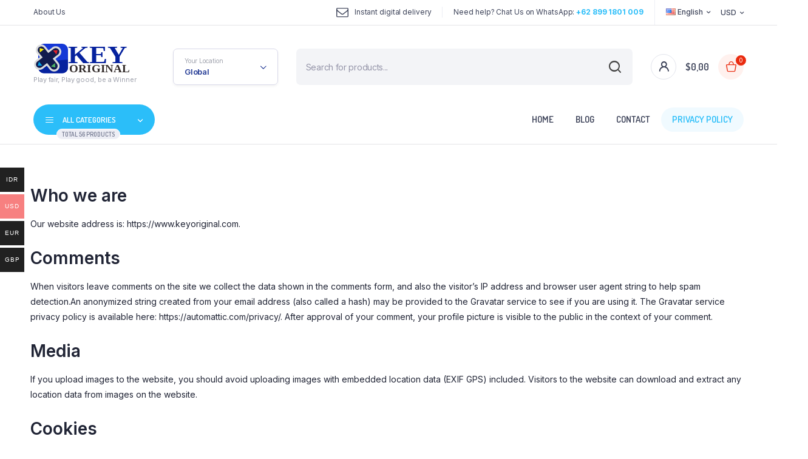

--- FILE ---
content_type: text/html; charset=UTF-8
request_url: https://keyoriginal.com/privacy-policy?wmmc-currency=IDR
body_size: 28710
content:
<!DOCTYPE html><html dir=ltr lang=en-US prefix="og: https://ogp.me/ns#" ><head><style>img.lazy{min-height:1px}</style><link rel=preload href=https://keyoriginal.com/wp-content/plugins/w3-total-cache/pub/js/lazyload.min.js as=script><meta charset="UTF-8"><meta http-equiv="X-UA-Compatible" content="IE=edge"><meta name="viewport" content="width=device-width, initial-scale=1.0,maximum-scale=1"><title>Privacy Policy - Keyoriginal</title><meta name="description" content="Who we are Our website address is: https://www.keyoriginal.com. Comments When visitors leave comments on the site we collect the data shown in the comments form, and also the visitor’s IP address and browser user agent string to help spam detection. An anonymized string created from your email address (also called a hash) may be provided"><meta name="robots" content="max-image-preview:large"><link rel=canonical href=https://keyoriginal.com/privacy-policy><meta name="generator" content="All in One SEO (AIOSEO) 4.3.2 "><meta property="og:locale" content="en_US"><meta property="og:site_name" content="Keyoriginal - Software License Keys Store | Play fair, play good, be a winner!"><meta property="og:type" content="article"><meta property="og:title" content="Privacy Policy - Keyoriginal"><meta property="og:description" content="Who we are Our website address is: https://www.keyoriginal.com. Comments When visitors leave comments on the site we collect the data shown in the comments form, and also the visitor’s IP address and browser user agent string to help spam detection. An anonymized string created from your email address (also called a hash) may be provided"><meta property="og:url" content="https://keyoriginal.com/privacy-policy"><meta property="article:published_time" content="2021-08-30T06:39:37+00:00"><meta property="article:modified_time" content="2023-02-18T14:12:25+00:00"><meta name="twitter:card" content="summary_large_image"><meta name="twitter:title" content="Privacy Policy - Keyoriginal"><meta name="twitter:description" content="Who we are Our website address is: https://www.keyoriginal.com. Comments When visitors leave comments on the site we collect the data shown in the comments form, and also the visitor’s IP address and browser user agent string to help spam detection. An anonymized string created from your email address (also called a hash) may be provided"> <script type=application/ld+json class=aioseo-schema>{"@context":"https:\/\/schema.org","@graph":[{"@type":"BreadcrumbList","@id":"https:\/\/keyoriginal.com\/privacy-policy#breadcrumblist","itemListElement":[{"@type":"ListItem","@id":"https:\/\/keyoriginal.com\/#listItem","position":1,"item":{"@type":"WebPage","@id":"https:\/\/keyoriginal.com\/","name":"Home","description":"The digital store that sells Genuine Product Keys for software and games. Get cheap keys for Windows, Office, IDM, CCleaner, and many more here.","url":"https:\/\/keyoriginal.com\/"},"nextItem":"https:\/\/keyoriginal.com\/privacy-policy#listItem"},{"@type":"ListItem","@id":"https:\/\/keyoriginal.com\/privacy-policy#listItem","position":2,"item":{"@type":"WebPage","@id":"https:\/\/keyoriginal.com\/privacy-policy","name":"Privacy Policy","description":"Who we are Our website address is: https:\/\/www.keyoriginal.com. Comments When visitors leave comments on the site we collect the data shown in the comments form, and also the visitor\u2019s IP address and browser user agent string to help spam detection. An anonymized string created from your email address (also called a hash) may be provided","url":"https:\/\/keyoriginal.com\/privacy-policy"},"previousItem":"https:\/\/keyoriginal.com\/#listItem"}]},{"@type":"Organization","@id":"https:\/\/keyoriginal.com\/#organization","name":"Keyoriginal","url":"https:\/\/keyoriginal.com\/"},{"@type":"WebPage","@id":"https:\/\/keyoriginal.com\/privacy-policy#webpage","url":"https:\/\/keyoriginal.com\/privacy-policy","name":"Privacy Policy - Keyoriginal","description":"Who we are Our website address is: https:\/\/www.keyoriginal.com. Comments When visitors leave comments on the site we collect the data shown in the comments form, and also the visitor\u2019s IP address and browser user agent string to help spam detection. An anonymized string created from your email address (also called a hash) may be provided","inLanguage":"en-US","isPartOf":{"@id":"https:\/\/keyoriginal.com\/#website"},"breadcrumb":{"@id":"https:\/\/keyoriginal.com\/privacy-policy#breadcrumblist"},"datePublished":"2021-08-30T06:39:37+07:00","dateModified":"2023-02-18T14:12:25+07:00"},{"@type":"WebSite","@id":"https:\/\/keyoriginal.com\/#website","url":"https:\/\/keyoriginal.com\/","name":"Keyoriginal","description":"Software License Keys Store | Play fair, play good, be a winner!","inLanguage":"en-US","publisher":{"@id":"https:\/\/keyoriginal.com\/#organization"}}]}</script> <link rel=alternate href=https://keyoriginal.com/id/kebijakan-privasi hreflang=id><link rel=alternate href=https://keyoriginal.com/privacy-policy hreflang=en><link rel=dns-prefetch href=//widget.trustpilot.com><link rel=dns-prefetch href=//fonts.googleapis.com><link rel=alternate type=application/rss+xml title="Keyoriginal &raquo; Feed" href=https://keyoriginal.com/feed><link rel=alternate type=application/rss+xml title="Keyoriginal &raquo; Comments Feed" href=https://keyoriginal.com/comments/feed><link rel=alternate type=application/rss+xml title="Keyoriginal &raquo; Privacy Policy Comments Feed" href=https://keyoriginal.com/privacy-policy/feed>  <script src="//www.googletagmanager.com/gtag/js?id=G-CWXS1K61ZQ"  data-cfasync=false data-wpfc-render=false async></script> <script data-cfasync=false data-wpfc-render=false>var mi_version='9.11.1';var mi_track_user=true;var mi_no_track_reason='';var MonsterInsightsDefaultLocations={"page_location":"https:\/\/keyoriginal.com\/privacy-policy\/?wmmc-currency=IDR"};if(typeof MonsterInsightsPrivacyGuardFilter==='function'){var MonsterInsightsLocations=(typeof MonsterInsightsExcludeQuery==='object')?MonsterInsightsPrivacyGuardFilter(MonsterInsightsExcludeQuery):MonsterInsightsPrivacyGuardFilter(MonsterInsightsDefaultLocations);}else{var MonsterInsightsLocations=(typeof MonsterInsightsExcludeQuery==='object')?MonsterInsightsExcludeQuery:MonsterInsightsDefaultLocations;}
var disableStrs=['ga-disable-G-CWXS1K61ZQ',];function __gtagTrackerIsOptedOut(){for(var index=0;index<disableStrs.length;index++){if(document.cookie.indexOf(disableStrs[index]+'=true')>-1){return true;}}
return false;}
if(__gtagTrackerIsOptedOut()){for(var index=0;index<disableStrs.length;index++){window[disableStrs[index]]=true;}}
function __gtagTrackerOptout(){for(var index=0;index<disableStrs.length;index++){document.cookie=disableStrs[index]+'=true; expires=Thu, 31 Dec 2099 23:59:59 UTC; path=/';window[disableStrs[index]]=true;}}
if('undefined'===typeof gaOptout){function gaOptout(){__gtagTrackerOptout();}}
window.dataLayer=window.dataLayer||[];window.MonsterInsightsDualTracker={helpers:{},trackers:{},};if(mi_track_user){function __gtagDataLayer(){dataLayer.push(arguments);}
function __gtagTracker(type,name,parameters){if(!parameters){parameters={};}
if(parameters.send_to){__gtagDataLayer.apply(null,arguments);return;}
if(type==='event'){parameters.send_to=monsterinsights_frontend.v4_id;var hookName=name;if(typeof parameters['event_category']!=='undefined'){hookName=parameters['event_category']+':'+name;}
if(typeof MonsterInsightsDualTracker.trackers[hookName]!=='undefined'){MonsterInsightsDualTracker.trackers[hookName](parameters);}else{__gtagDataLayer('event',name,parameters);}}else{__gtagDataLayer.apply(null,arguments);}}
__gtagTracker('js',new Date());__gtagTracker('set',{'developer_id.dZGIzZG':true,});if(MonsterInsightsLocations.page_location){__gtagTracker('set',MonsterInsightsLocations);}
__gtagTracker('config','G-CWXS1K61ZQ',{"forceSSL":"true","link_attribution":"true"});window.gtag=__gtagTracker;(function(){var noopfn=function(){return null;};var newtracker=function(){return new Tracker();};var Tracker=function(){return null;};var p=Tracker.prototype;p.get=noopfn;p.set=noopfn;p.send=function(){var args=Array.prototype.slice.call(arguments);args.unshift('send');__gaTracker.apply(null,args);};var __gaTracker=function(){var len=arguments.length;if(len===0){return;}
var f=arguments[len-1];if(typeof f!=='object'||f===null||typeof f.hitCallback!=='function'){if('send'===arguments[0]){var hitConverted,hitObject=false,action;if('event'===arguments[1]){if('undefined'!==typeof arguments[3]){hitObject={'eventAction':arguments[3],'eventCategory':arguments[2],'eventLabel':arguments[4],'value':arguments[5]?arguments[5]:1,}}}
if('pageview'===arguments[1]){if('undefined'!==typeof arguments[2]){hitObject={'eventAction':'page_view','page_path':arguments[2],}}}
if(typeof arguments[2]==='object'){hitObject=arguments[2];}
if(typeof arguments[5]==='object'){Object.assign(hitObject,arguments[5]);}
if('undefined'!==typeof arguments[1].hitType){hitObject=arguments[1];if('pageview'===hitObject.hitType){hitObject.eventAction='page_view';}}
if(hitObject){action='timing'===arguments[1].hitType?'timing_complete':hitObject.eventAction;hitConverted=mapArgs(hitObject);__gtagTracker('event',action,hitConverted);}}
return;}
function mapArgs(args){var arg,hit={};var gaMap={'eventCategory':'event_category','eventAction':'event_action','eventLabel':'event_label','eventValue':'event_value','nonInteraction':'non_interaction','timingCategory':'event_category','timingVar':'name','timingValue':'value','timingLabel':'event_label','page':'page_path','location':'page_location','title':'page_title','referrer':'page_referrer',};for(arg in args){if(!(!args.hasOwnProperty(arg)||!gaMap.hasOwnProperty(arg))){hit[gaMap[arg]]=args[arg];}else{hit[arg]=args[arg];}}
return hit;}
try{f.hitCallback();}catch(ex){}};__gaTracker.create=newtracker;__gaTracker.getByName=newtracker;__gaTracker.getAll=function(){return[];};__gaTracker.remove=noopfn;__gaTracker.loaded=true;window['__gaTracker']=__gaTracker;})();}else{console.log("");(function(){function __gtagTracker(){return null;}
window['__gtagTracker']=__gtagTracker;window['gtag']=__gtagTracker;})();}</script>  <script>window._wpemojiSettings={"baseUrl":"https:\/\/s.w.org\/images\/core\/emoji\/14.0.0\/72x72\/","ext":".png","svgUrl":"https:\/\/s.w.org\/images\/core\/emoji\/14.0.0\/svg\/","svgExt":".svg","source":{"concatemoji":"https:\/\/keyoriginal.com\/wp-includes\/js\/wp-emoji-release.min.js?ver=6.3.2"}};
/*! This file is auto-generated */
!function(i,n){var o,s,e;function c(e){try{var t={supportTests:e,timestamp:(new Date).valueOf()};sessionStorage.setItem(o,JSON.stringify(t))}catch(e){}}function p(e,t,n){e.clearRect(0,0,e.canvas.width,e.canvas.height),e.fillText(t,0,0);var t=new Uint32Array(e.getImageData(0,0,e.canvas.width,e.canvas.height).data),r=(e.clearRect(0,0,e.canvas.width,e.canvas.height),e.fillText(n,0,0),new Uint32Array(e.getImageData(0,0,e.canvas.width,e.canvas.height).data));return t.every(function(e,t){return e===r[t]})}function u(e,t,n){switch(t){case"flag":return n(e,"\ud83c\udff3\ufe0f\u200d\u26a7\ufe0f","\ud83c\udff3\ufe0f\u200b\u26a7\ufe0f")?!1:!n(e,"\ud83c\uddfa\ud83c\uddf3","\ud83c\uddfa\u200b\ud83c\uddf3")&&!n(e,"\ud83c\udff4\udb40\udc67\udb40\udc62\udb40\udc65\udb40\udc6e\udb40\udc67\udb40\udc7f","\ud83c\udff4\u200b\udb40\udc67\u200b\udb40\udc62\u200b\udb40\udc65\u200b\udb40\udc6e\u200b\udb40\udc67\u200b\udb40\udc7f");case"emoji":return!n(e,"\ud83e\udef1\ud83c\udffb\u200d\ud83e\udef2\ud83c\udfff","\ud83e\udef1\ud83c\udffb\u200b\ud83e\udef2\ud83c\udfff")}return!1}function f(e,t,n){var r="undefined"!=typeof WorkerGlobalScope&&self instanceof WorkerGlobalScope?new OffscreenCanvas(300,150):i.createElement("canvas"),a=r.getContext("2d",{willReadFrequently:!0}),o=(a.textBaseline="top",a.font="600 32px Arial",{});return e.forEach(function(e){o[e]=t(a,e,n)}),o}function t(e){var t=i.createElement("script");t.src=e,t.defer=!0,i.head.appendChild(t)}"undefined"!=typeof Promise&&(o="wpEmojiSettingsSupports",s=["flag","emoji"],n.supports={everything:!0,everythingExceptFlag:!0},e=new Promise(function(e){i.addEventListener("DOMContentLoaded",e,{once:!0})}),new Promise(function(t){var n=function(){try{var e=JSON.parse(sessionStorage.getItem(o));if("object"==typeof e&&"number"==typeof e.timestamp&&(new Date).valueOf()<e.timestamp+604800&&"object"==typeof e.supportTests)return e.supportTests}catch(e){}return null}();if(!n){if("undefined"!=typeof Worker&&"undefined"!=typeof OffscreenCanvas&&"undefined"!=typeof URL&&URL.createObjectURL&&"undefined"!=typeof Blob)try{var e="postMessage("+f.toString()+"("+[JSON.stringify(s),u.toString(),p.toString()].join(",")+"));",r=new Blob([e],{type:"text/javascript"}),a=new Worker(URL.createObjectURL(r),{name:"wpTestEmojiSupports"});return void(a.onmessage=function(e){c(n=e.data),a.terminate(),t(n)})}catch(e){}c(n=f(s,u,p))}t(n)}).then(function(e){for(var t in e)n.supports[t]=e[t],n.supports.everything=n.supports.everything&&n.supports[t],"flag"!==t&&(n.supports.everythingExceptFlag=n.supports.everythingExceptFlag&&n.supports[t]);n.supports.everythingExceptFlag=n.supports.everythingExceptFlag&&!n.supports.flag,n.DOMReady=!1,n.readyCallback=function(){n.DOMReady=!0}}).then(function(){return e}).then(function(){var e;n.supports.everything||(n.readyCallback(),(e=n.source||{}).concatemoji?t(e.concatemoji):e.wpemoji&&e.twemoji&&(t(e.twemoji),t(e.wpemoji)))}))}((window,document),window._wpemojiSettings);</script> <style>img.wp-smiley,img.emoji{display:inline !important;border:none !important;box-shadow:none !important;height:1em !important;width:1em !important;margin:0
0.07em !important;vertical-align:-0.1em !important;background:none !important;padding:0
!important}</style><link rel=stylesheet href=https://keyoriginal.com/wp-content/cache/minify/23762.css media=all><style id=woocommerce-multi-currency-inline-css>.woocommerce-multi-currency .wmc-list-currencies .wmc-currency.wmc-active,.woocommerce-multi-currency .wmc-list-currencies .wmc-currency:hover{background:#f78080 !important}.woocommerce-multi-currency .wmc-list-currencies .wmc-currency,.woocommerce-multi-currency .wmc-title, .woocommerce-multi-currency.wmc-price-switcher
a{background:#212121 !important}.woocommerce-multi-currency .wmc-title, .woocommerce-multi-currency .wmc-list-currencies .wmc-currency span,.woocommerce-multi-currency .wmc-list-currencies .wmc-currency a,.woocommerce-multi-currency.wmc-price-switcher
a{color:#fff !important}.woocommerce-multi-currency.wmc-shortcode .wmc-currency{background-color:#fff;color:#212121}.woocommerce-multi-currency.wmc-shortcode .wmc-currency.wmc-active,.woocommerce-multi-currency.wmc-shortcode .wmc-current-currency{background-color:#fff;color:#212121}.woocommerce-multi-currency.wmc-shortcode.vertical-currency-symbols-circle:not(.wmc-currency-trigger-click) .wmc-currency-wrapper:hover .wmc-sub-currency,.woocommerce-multi-currency.wmc-shortcode.vertical-currency-symbols-circle.wmc-currency-trigger-click .wmc-sub-currency{animation:height_slide 300ms}@keyframes
height_slide{0%{height:0}100%{height:300%}}</style><link rel=stylesheet href=https://keyoriginal.com/wp-content/cache/minify/77d8e.css media=all><style id=classic-theme-styles-inline-css>/*! This file is auto-generated */
.wp-block-button__link{color:#fff;background-color:#32373c;border-radius:9999px;box-shadow:none;text-decoration:none;padding:calc(.667em + 2px) calc(1.333em + 2px);font-size:1.125em}.wp-block-file__button{background:#32373c;color:#fff;text-decoration:none}</style><style id=global-styles-inline-css>/*<![CDATA[*/body{--wp--preset--color--black:#000;--wp--preset--color--cyan-bluish-gray:#abb8c3;--wp--preset--color--white:#fff;--wp--preset--color--pale-pink:#f78da7;--wp--preset--color--vivid-red:#cf2e2e;--wp--preset--color--luminous-vivid-orange:#ff6900;--wp--preset--color--luminous-vivid-amber:#fcb900;--wp--preset--color--light-green-cyan:#7bdcb5;--wp--preset--color--vivid-green-cyan:#00d084;--wp--preset--color--pale-cyan-blue:#8ed1fc;--wp--preset--color--vivid-cyan-blue:#0693e3;--wp--preset--color--vivid-purple:#9b51e0;--wp--preset--gradient--vivid-cyan-blue-to-vivid-purple:linear-gradient(135deg,rgba(6,147,227,1) 0%,rgb(155,81,224) 100%);--wp--preset--gradient--light-green-cyan-to-vivid-green-cyan:linear-gradient(135deg,rgb(122,220,180) 0%,rgb(0,208,130) 100%);--wp--preset--gradient--luminous-vivid-amber-to-luminous-vivid-orange:linear-gradient(135deg,rgba(252,185,0,1) 0%,rgba(255,105,0,1) 100%);--wp--preset--gradient--luminous-vivid-orange-to-vivid-red:linear-gradient(135deg,rgba(255,105,0,1) 0%,rgb(207,46,46) 100%);--wp--preset--gradient--very-light-gray-to-cyan-bluish-gray:linear-gradient(135deg,rgb(238,238,238) 0%,rgb(169,184,195) 100%);--wp--preset--gradient--cool-to-warm-spectrum:linear-gradient(135deg,rgb(74,234,220) 0%,rgb(151,120,209) 20%,rgb(207,42,186) 40%,rgb(238,44,130) 60%,rgb(251,105,98) 80%,rgb(254,248,76) 100%);--wp--preset--gradient--blush-light-purple:linear-gradient(135deg,rgb(255,206,236) 0%,rgb(152,150,240) 100%);--wp--preset--gradient--blush-bordeaux:linear-gradient(135deg,rgb(254,205,165) 0%,rgb(254,45,45) 50%,rgb(107,0,62) 100%);--wp--preset--gradient--luminous-dusk:linear-gradient(135deg,rgb(255,203,112) 0%,rgb(199,81,192) 50%,rgb(65,88,208) 100%);--wp--preset--gradient--pale-ocean:linear-gradient(135deg,rgb(255,245,203) 0%,rgb(182,227,212) 50%,rgb(51,167,181) 100%);--wp--preset--gradient--electric-grass:linear-gradient(135deg,rgb(202,248,128) 0%,rgb(113,206,126) 100%);--wp--preset--gradient--midnight:linear-gradient(135deg,rgb(2,3,129) 0%,rgb(40,116,252) 100%);--wp--preset--font-size--small:13px;--wp--preset--font-size--medium:20px;--wp--preset--font-size--large:36px;--wp--preset--font-size--x-large:42px;--wp--preset--spacing--20:0.44rem;--wp--preset--spacing--30:0.67rem;--wp--preset--spacing--40:1rem;--wp--preset--spacing--50:1.5rem;--wp--preset--spacing--60:2.25rem;--wp--preset--spacing--70:3.38rem;--wp--preset--spacing--80:5.06rem;--wp--preset--shadow--natural:6px 6px 9px rgba(0, 0, 0, 0.2);--wp--preset--shadow--deep:12px 12px 50px rgba(0, 0, 0, 0.4);--wp--preset--shadow--sharp:6px 6px 0px rgba(0, 0, 0, 0.2);--wp--preset--shadow--outlined:6px 6px 0px -3px rgba(255, 255, 255, 1), 6px 6px rgba(0, 0, 0, 1);--wp--preset--shadow--crisp:6px 6px 0px rgba(0, 0, 0, 1)}:where(.is-layout-flex){gap:0.5em}:where(.is-layout-grid){gap:0.5em}body .is-layout-flow>.alignleft{float:left;margin-inline-start:0;margin-inline-end:2em}body .is-layout-flow>.alignright{float:right;margin-inline-start:2em;margin-inline-end:0}body .is-layout-flow>.aligncenter{margin-left:auto !important;margin-right:auto !important}body .is-layout-constrained>.alignleft{float:left;margin-inline-start:0;margin-inline-end:2em}body .is-layout-constrained>.alignright{float:right;margin-inline-start:2em;margin-inline-end:0}body .is-layout-constrained>.aligncenter{margin-left:auto !important;margin-right:auto !important}body .is-layout-constrained>:where(:not(.alignleft):not(.alignright):not(.alignfull)){max-width:var(--wp--style--global--content-size);margin-left:auto !important;margin-right:auto !important}body .is-layout-constrained>.alignwide{max-width:var(--wp--style--global--wide-size)}body .is-layout-flex{display:flex}body .is-layout-flex{flex-wrap:wrap;align-items:center}body .is-layout-flex>*{margin:0}body .is-layout-grid{display:grid}body .is-layout-grid>*{margin:0}:where(.wp-block-columns.is-layout-flex){gap:2em}:where(.wp-block-columns.is-layout-grid){gap:2em}:where(.wp-block-post-template.is-layout-flex){gap:1.25em}:where(.wp-block-post-template.is-layout-grid){gap:1.25em}.has-black-color{color:var(--wp--preset--color--black) !important}.has-cyan-bluish-gray-color{color:var(--wp--preset--color--cyan-bluish-gray) !important}.has-white-color{color:var(--wp--preset--color--white) !important}.has-pale-pink-color{color:var(--wp--preset--color--pale-pink) !important}.has-vivid-red-color{color:var(--wp--preset--color--vivid-red) !important}.has-luminous-vivid-orange-color{color:var(--wp--preset--color--luminous-vivid-orange) !important}.has-luminous-vivid-amber-color{color:var(--wp--preset--color--luminous-vivid-amber) !important}.has-light-green-cyan-color{color:var(--wp--preset--color--light-green-cyan) !important}.has-vivid-green-cyan-color{color:var(--wp--preset--color--vivid-green-cyan) !important}.has-pale-cyan-blue-color{color:var(--wp--preset--color--pale-cyan-blue) !important}.has-vivid-cyan-blue-color{color:var(--wp--preset--color--vivid-cyan-blue) !important}.has-vivid-purple-color{color:var(--wp--preset--color--vivid-purple) !important}.has-black-background-color{background-color:var(--wp--preset--color--black) !important}.has-cyan-bluish-gray-background-color{background-color:var(--wp--preset--color--cyan-bluish-gray) !important}.has-white-background-color{background-color:var(--wp--preset--color--white) !important}.has-pale-pink-background-color{background-color:var(--wp--preset--color--pale-pink) !important}.has-vivid-red-background-color{background-color:var(--wp--preset--color--vivid-red) !important}.has-luminous-vivid-orange-background-color{background-color:var(--wp--preset--color--luminous-vivid-orange) !important}.has-luminous-vivid-amber-background-color{background-color:var(--wp--preset--color--luminous-vivid-amber) !important}.has-light-green-cyan-background-color{background-color:var(--wp--preset--color--light-green-cyan) !important}.has-vivid-green-cyan-background-color{background-color:var(--wp--preset--color--vivid-green-cyan) !important}.has-pale-cyan-blue-background-color{background-color:var(--wp--preset--color--pale-cyan-blue) !important}.has-vivid-cyan-blue-background-color{background-color:var(--wp--preset--color--vivid-cyan-blue) !important}.has-vivid-purple-background-color{background-color:var(--wp--preset--color--vivid-purple) !important}.has-black-border-color{border-color:var(--wp--preset--color--black) !important}.has-cyan-bluish-gray-border-color{border-color:var(--wp--preset--color--cyan-bluish-gray) !important}.has-white-border-color{border-color:var(--wp--preset--color--white) !important}.has-pale-pink-border-color{border-color:var(--wp--preset--color--pale-pink) !important}.has-vivid-red-border-color{border-color:var(--wp--preset--color--vivid-red) !important}.has-luminous-vivid-orange-border-color{border-color:var(--wp--preset--color--luminous-vivid-orange) !important}.has-luminous-vivid-amber-border-color{border-color:var(--wp--preset--color--luminous-vivid-amber) !important}.has-light-green-cyan-border-color{border-color:var(--wp--preset--color--light-green-cyan) !important}.has-vivid-green-cyan-border-color{border-color:var(--wp--preset--color--vivid-green-cyan) !important}.has-pale-cyan-blue-border-color{border-color:var(--wp--preset--color--pale-cyan-blue) !important}.has-vivid-cyan-blue-border-color{border-color:var(--wp--preset--color--vivid-cyan-blue) !important}.has-vivid-purple-border-color{border-color:var(--wp--preset--color--vivid-purple) !important}.has-vivid-cyan-blue-to-vivid-purple-gradient-background{background:var(--wp--preset--gradient--vivid-cyan-blue-to-vivid-purple) !important}.has-light-green-cyan-to-vivid-green-cyan-gradient-background{background:var(--wp--preset--gradient--light-green-cyan-to-vivid-green-cyan) !important}.has-luminous-vivid-amber-to-luminous-vivid-orange-gradient-background{background:var(--wp--preset--gradient--luminous-vivid-amber-to-luminous-vivid-orange) !important}.has-luminous-vivid-orange-to-vivid-red-gradient-background{background:var(--wp--preset--gradient--luminous-vivid-orange-to-vivid-red) !important}.has-very-light-gray-to-cyan-bluish-gray-gradient-background{background:var(--wp--preset--gradient--very-light-gray-to-cyan-bluish-gray) !important}.has-cool-to-warm-spectrum-gradient-background{background:var(--wp--preset--gradient--cool-to-warm-spectrum) !important}.has-blush-light-purple-gradient-background{background:var(--wp--preset--gradient--blush-light-purple) !important}.has-blush-bordeaux-gradient-background{background:var(--wp--preset--gradient--blush-bordeaux) !important}.has-luminous-dusk-gradient-background{background:var(--wp--preset--gradient--luminous-dusk) !important}.has-pale-ocean-gradient-background{background:var(--wp--preset--gradient--pale-ocean) !important}.has-electric-grass-gradient-background{background:var(--wp--preset--gradient--electric-grass) !important}.has-midnight-gradient-background{background:var(--wp--preset--gradient--midnight) !important}.has-small-font-size{font-size:var(--wp--preset--font-size--small) !important}.has-medium-font-size{font-size:var(--wp--preset--font-size--medium) !important}.has-large-font-size{font-size:var(--wp--preset--font-size--large) !important}.has-x-large-font-size{font-size:var(--wp--preset--font-size--x-large) !important}.wp-block-navigation a:where(:not(.wp-element-button)){color:inherit}:where(.wp-block-post-template.is-layout-flex){gap:1.25em}:where(.wp-block-post-template.is-layout-grid){gap:1.25em}:where(.wp-block-columns.is-layout-flex){gap:2em}:where(.wp-block-columns.is-layout-grid){gap:2em}.wp-block-pullquote{font-size:1.5em;line-height:1.6}/*]]>*/</style><link rel=stylesheet href=https://keyoriginal.com/wp-content/cache/minify/7f512.css media=all><style id=woocommerce-inline-inline-css>.woocommerce form .form-row
.required{visibility:visible}</style><link rel=stylesheet href=https://keyoriginal.com/wp-content/cache/minify/c60ad.css media=all><style id=woo-variation-swatches-inline-css>/*<![CDATA[*/:root{--wvs-tick:url("data:image/svg+xml;utf8,%3Csvg filter='drop-shadow(0px 0px 2px rgb(0 0 0 / .8))' xmlns='http://www.w3.org/2000/svg'  viewBox='0 0 30 30'%3E%3Cpath fill='none' stroke='%23ffffff' stroke-linecap='round' stroke-linejoin='round' stroke-width='4' d='M4 16L11 23 27 7'/%3E%3C/svg%3E");--wvs-cross:url("data:image/svg+xml;utf8,%3Csvg filter='drop-shadow(0px 0px 5px rgb(255 255 255 / .6))' xmlns='http://www.w3.org/2000/svg' width='72px' height='72px' viewBox='0 0 24 24'%3E%3Cpath fill='none' stroke='%23ff0000' stroke-linecap='round' stroke-width='0.6' d='M5 5L19 19M19 5L5 19'/%3E%3C/svg%3E");--wvs-single-product-item-width:30px;--wvs-single-product-item-height:30px;--wvs-single-product-item-font-size:16px}/*]]>*/</style><link rel=stylesheet href=https://keyoriginal.com/wp-content/cache/minify/e7489.css media=all><link rel=preload as=font type=font/woff2 crossorigin=anonymous id=tinvwl-webfont-font-css href='https://keyoriginal.com/wp-content/plugins/ti-woocommerce-wishlist/assets/fonts/tinvwl-webfont.woff2?ver=xu2uyi'  media=all><link rel=stylesheet id=bacola-font-dmsans-css href='//fonts.googleapis.com/css2?family=Inter:wght@100;200;300;400;500;600;700;800;900' type=text/css media=all><link rel=stylesheet id=bacola-font-crimson-css href='//fonts.googleapis.com/css2?family=Dosis:wght@200;300;400;500;600;700;800' type=text/css media=all><link rel=stylesheet href=https://keyoriginal.com/wp-content/cache/minify/4bb65.css media=all><link rel=stylesheet id=google-fonts-1-css href='https://fonts.googleapis.com/css?family=Roboto%3A100%2C100italic%2C200%2C200italic%2C300%2C300italic%2C400%2C400italic%2C500%2C500italic%2C600%2C600italic%2C700%2C700italic%2C800%2C800italic%2C900%2C900italic%7CRoboto+Slab%3A100%2C100italic%2C200%2C200italic%2C300%2C300italic%2C400%2C400italic%2C500%2C500italic%2C600%2C600italic%2C700%2C700italic%2C800%2C800italic%2C900%2C900italic&#038;display=swap&#038;ver=6.3.2' type=text/css media=all><link rel=preconnect href=https://fonts.gstatic.com/ crossorigin><script type=text/template id=tmpl-variation-template>
	<div class=woocommerce-variation-description>{{{ data.variation.variation_description }}}</div>
	<div class=woocommerce-variation-price>{{{ data.variation.price_html }}}</div>
	<div class=woocommerce-variation-availability>{{{ data.variation.availability_html }}}</div>
</script> <script type=text/template id=tmpl-unavailable-variation-template>
	<p>Sorry, this product is unavailable. Please choose a different combination.</p>
</script> <script src='https://keyoriginal.com/wp-includes/js/jquery/jquery.min.js?ver=3.7.0' id=jquery-core-js></script> <script src='https://keyoriginal.com/wp-includes/js/jquery/jquery-migrate.min.js?ver=3.4.1' id=jquery-migrate-js></script> <script id=woocommerce-multi-currency-js-extra>var wooMultiCurrencyParams={"enableCacheCompatible":"0","ajaxUrl":"https:\/\/keyoriginal.com\/wp-admin\/admin-ajax.php","switchByJS":"0","extra_params":[],"current_currency":"USD"};</script> <script src='https://keyoriginal.com/wp-content/plugins/woocommerce-multi-currency/js/woocommerce-multi-currency.min.js?ver=2.2.2' id=woocommerce-multi-currency-js></script> <script src='https://keyoriginal.com/wp-content/plugins/svg-support/vendor/DOMPurify/DOMPurify.min.js?ver=1.0.1' id=bodhi-dompurify-library-js></script> <script src='https://keyoriginal.com/wp-content/plugins/google-analytics-for-wordpress/assets/js/frontend-gtag.min.js?ver=9.11.1' id=monsterinsights-frontend-script-js async data-wp-strategy=async></script> <script data-cfasync=false data-wpfc-render=false id=monsterinsights-frontend-script-js-extra>var monsterinsights_frontend={"js_events_tracking":"true","download_extensions":"doc,pdf,ppt,zip,xls,docx,pptx,xlsx","inbound_paths":"[{\"path\":\"\\\/go\\\/\",\"label\":\"affiliate\"},{\"path\":\"\\\/recommend\\\/\",\"label\":\"affiliate\"}]","home_url":"https:\/\/keyoriginal.com","hash_tracking":"false","v4_id":"G-CWXS1K61ZQ"};</script> <script src='https://keyoriginal.com/wp-content/plugins/svg-support/js/min/svgs-inline-min.js?ver=1.0.1' id=bodhi_svg_inline-js></script> <script id=bodhi_svg_inline-js-after>cssTarget="img.style-svg";ForceInlineSVGActive="false";frontSanitizationEnabled="on";</script> <script id=tp-js-js-extra>var trustpilot_settings={"key":"Wba8QrNOSpGJEQ74","TrustpilotScriptUrl":"https:\/\/invitejs.trustpilot.com\/tp.min.js","IntegrationAppUrl":"\/\/ecommscript-integrationapp.trustpilot.com","PreviewScriptUrl":"\/\/ecommplugins-scripts.trustpilot.com\/v2.1\/js\/preview.min.js","PreviewCssUrl":"\/\/ecommplugins-scripts.trustpilot.com\/v2.1\/css\/preview.min.css","PreviewWPCssUrl":"\/\/ecommplugins-scripts.trustpilot.com\/v2.1\/css\/preview_wp.css","WidgetScriptUrl":"\/\/widget.trustpilot.com\/bootstrap\/v5\/tp.widget.bootstrap.min.js"};</script> <script src='https://keyoriginal.com/wp-content/plugins/trustpilot-reviews/review/assets/js/headerScript.min.js?ver=1.0' async=async id=tp-js-js></script> <script src='//widget.trustpilot.com/bootstrap/v5/tp.widget.bootstrap.min.js?ver=1.0' async=async id=widget-bootstrap-js></script> <script id=trustbox-js-extra>var trustbox_settings={"page":null,"sku":null,"name":null};var trustpilot_trustbox_settings={"trustboxes":[{"enabled":"enabled","snippet":"[base64]","customizations":"[base64]","defaults":"[base64]","page":"landing","position":"before","corner":"top: #{Y}px; left: #{X}px;","paddingx":"0","paddingy":"0","zindex":"1000","clear":"both","xpaths":"WyIvL0JPRFkvRk9PVEVSWzFdL0RJVlsxXS9ESVZbMV0iLCIvL0RJVltAY2xhc3M9XCJjb250YWluZXJcIl0iLCIvSFRNTFsxXS9CT0RZWzFdL0ZPT1RFUlsxXS9ESVZbMV0vRElWWzFdIl0=","sku":"TRUSTPILOT_SKU_VALUE_4637,","name":"Windows 11 Home [OEM] 1 PC Online Activation","widgetName":"Micro Review Count","repeatable":false,"uuid":"5902e9ce-a216-f0a6-e03a-2b921a9b5c30","error":null,"repeatXpath":{"xpathById":{"prefix":"","suffix":""},"xpathFromRoot":{"prefix":"","suffix":""}},"width":"100%","height":"80px","locale":"en-US","theme":"light"},{"enabled":"enabled","snippet":"[base64]","customizations":"[base64]","defaults":"[base64]","page":"product","position":"after","corner":"top: #{Y}px; left: #{X}px;","paddingx":"0","paddingy":"25","zindex":"1000","clear":"both","xpaths":"[base64]","sku":"TRUSTPILOT_SKU_VALUE_4637,","name":"Windows 11 Home [OEM] 1 PC Online Activation","widgetName":"Micro Review Count","repeatable":false,"uuid":"7d405b6e-55f3-8358-17f7-9a694311eb5d","error":null,"repeatXpath":{"xpathById":{"prefix":"","suffix":""},"xpathFromRoot":{"prefix":"","suffix":""}},"width":"100%","height":"20","locale":"en-US","theme":"light"},{"enabled":"enabled","snippet":"[base64]","customizations":"[base64]","defaults":"[base64]","page":"category","position":"before","corner":"top: #{Y}px; left: #{X}px;","paddingx":"0","paddingy":"0","zindex":"1000","clear":"both","xpaths":"WyIvL0JPRFkvRk9PVEVSWzFdL0RJVlsxXS9ESVZbMV0iLCIvL0RJVltAY2xhc3M9XCJjb250YWluZXJcIl0iLCIvSFRNTFsxXS9CT0RZWzFdL0ZPT1RFUlsxXS9ESVZbMV0vRElWWzFdIl0=","sku":"TRUSTPILOT_SKU_VALUE_4637,","name":"Windows 11 Home [OEM] 1 PC Online Activation","widgetName":"Micro Review Count","repeatable":false,"uuid":"3c1f3ada-3031-657c-8e95-e0bc7fe2e901","error":null,"repeatXpath":{"xpathById":{"prefix":"","suffix":""},"xpathFromRoot":{"prefix":"","suffix":""}},"width":"100%","height":"50px","locale":"en-US"}]};</script> <script src='https://keyoriginal.com/wp-content/plugins/trustpilot-reviews/review/assets/js/trustBoxScript.min.js?ver=1.0' async=async id=trustbox-js></script> <script src='https://keyoriginal.com/wp-content/plugins/bacola-core/woocommerce-filter/single-ajax/js/single-ajax.js?ver=1.0' id=klb-single-ajax-js></script> <script src='https://keyoriginal.com/wp-content/plugins/bacola-core/woocommerce-filter/notice-ajax/js/notice-ajax.js?ver=1.0' id=klb-notice-ajax-js></script> <script src='https://keyoriginal.com/wp-content/plugins/bacola-core/woocommerce-filter/back-to-top/js/back-to-top.js?ver=1.0' id=klb-back-to-top-js></script> <script src='https://keyoriginal.com/wp-content/themes/bacola/includes/pjax/js/helpers.js?ver=1.0' id=pjax-helpers-js></script> <script id=woocommerce-multi-currency-switcher-js-extra>var _woocommerce_multi_currency_params={"use_session":"0","do_not_reload_page":"","ajax_url":"https:\/\/keyoriginal.com\/wp-admin\/admin-ajax.php","posts_submit":"0","switch_by_js":""};</script> <script src='https://keyoriginal.com/wp-content/plugins/woocommerce-multi-currency/js/woocommerce-multi-currency-switcher.min.js?ver=2.2.2' id=woocommerce-multi-currency-switcher-js></script> <link rel=https://api.w.org/ href=https://keyoriginal.com/wp-json/ ><link rel=alternate type=application/json href=https://keyoriginal.com/wp-json/wp/v2/pages/2597><link rel=EditURI type=application/rsd+xml title=RSD href=https://keyoriginal.com/xmlrpc.php?rsd><meta name="generator" content="WordPress 6.3.2"><meta name="generator" content="WooCommerce 7.3.0"><link rel=shortlink href='https://keyoriginal.com/?p=2597'><link rel=alternate type=application/json+oembed href="https://keyoriginal.com/wp-json/oembed/1.0/embed?url=https%3A%2F%2Fkeyoriginal.com%2Fprivacy-policy"><link rel=alternate type=text/xml+oembed href="https://keyoriginal.com/wp-json/oembed/1.0/embed?url=https%3A%2F%2Fkeyoriginal.com%2Fprivacy-policy&#038;format=xml"><meta name="framework" content="Redux 4.3.9"><style>/*<![CDATA[*/@media(max-width:64rem){.single .single-content .product-type-simple
form.cart{position:fixed;bottom:0;right:0;z-index:9999;background:#fff;margin-bottom:0;padding:15px;-webkit-box-shadow:0 -2px 5px rgb(0 0 0 / 7%);box-shadow:0 -2px 5px rgb(0 0 0 / 7%);justify-content:space-between}.single .woocommerce-variation-add-to-cart{display:-webkit-box;display:-ms-flexbox;display:flex;position:fixed;bottom:0;right:0;z-index:9999;background:#fff;margin-bottom:0;padding:15px;-webkit-box-shadow:0 -2px 5px rgb(0 0 0 / 7%);box-shadow:0 -2px 5px rgb(0 0 0 / 7%);justify-content:space-between;width:100%;flex-wrap:wrap}}:root{--color-secondary:#2bbef9}.site-header .header-top{background-color:;color:}.header-main.header-wrapper , .site-header .header-nav{background-color: }.site-header .header-top .site-menu .menu .menu-item:hover>a{color:}.site-location
a{background-color:;color:;border-color:}.site-location a:hover{background-color:;color:;border-color:}.site-location a .current-location{color:}.site-location a .current-location:hover{color:}.site-location a:after{color:}.site-header .header-main .header-search .dgwt-wcas-search-form input[type="search"]{background-color:;color:;border-color:}.dgwt-wcas-sf-wrapp:after{color:}.site-header .header-buttons .header-login.bordered .button-icon{background-color:;border-color:}.site-header .header-buttons .header-login.bordered .button-icon
i{color:}.header-cart .cart-price
bdi{color:}@media screen and (min-width: 48rem){.site-header .header-buttons .bordered.header-cart .button-icon{background-color:;border-color:}}@media screen and (min-width: 48rem){.site-header .header-buttons .bordered.header-cart .button-icon
i{color:}}.site-header .header-buttons .cart-count-icon{background-color:;color:}.menu-list li.link-parent>a{color:}.menu-list li.link-parent>a:hover{color:}.site-header .all-categories .dropdown-categories{background-color:;border-color:}.site-header .all-categories>a{background-color:;color:}.site-header .all-categories > a i , .site-header .all-categories>a:after{color:}.site-header .all-categories > a
.description{background-color:;border-color:;color:}.site-header .primary-menu .menu > .menu-item > a , .site-header .primary-menu .menu .sub-menu .menu-item>a{color:}.site-header .primary-menu .menu > .menu-item > a:hover , .site-header .primary-menu .menu .sub-menu .menu-item:hover > a , .site-header .primary-menu .menu>.menu-item:hover>a{color:}.site-footer .footer-iconboxes{background-color:}.site-footer .footer-iconboxes
.iconbox{color:}.site-footer .footer-iconboxes .iconbox:hover{color:}.site-footer .footer-widgets{background-color:}.klbfooterwidget ul
a{color:}.klbfooterwidget ul a:hover{color:}.klbfooterwidget h4.widget-title{color:}.klbfooterwidget h4.widget-title:hover{color:}.site-footer .footer-contacts .site-phone .phone-icon{background-color:;color:}.site-footer .footer-contacts .site-phone .entry-title , .site-footer .footer-contacts .site-mobile-app .app-content .entry-title{color:}.site-footer .footer-contacts .site-phone .entry-title:hover , .site-footer .footer-contacts .site-mobile-app .app-content .entry-title:hover{color:}.site-footer .footer-contacts .site-phone span , .site-footer .footer-contacts .site-mobile-app .app-content
span{color:}.site-footer .footer-contacts .site-phone span:hover , .site-footer .footer-contacts .site-mobile-app .app-content span:hover{color:}.site-social ul
a{background-color:;color:}.site-footer .footer-contacts{background-color:}.site-footer .footer-bottom{background-color:}.site-copyright , .site-footer .footer-bottom .footer-menu li
a{color:}.site-copyright:hover , .site-footer .footer-bottom .footer-menu li a:hover{color:}.site-footer .footer-subscribe{background-color:;color:}.site-footer .footer-subscribe .entry-subtitle:hover , .site-footer .footer-subscribe .entry-title:hover , .site-footer .footer-subscribe .entry-teaser p:hover, .site-footer .footer-subscribe .form-wrapper:hover{color:}.site-header .header-mobile-nav .menu-item a
span{color:}.site-header .header-mobile-nav .menu-item a span:hover{color:}.site-header .header-mobile-nav .menu-item a
i{color:}.site-header .header-mobile-nav .menu-item a i:hover{color:}.site-header .header-mobile-nav{background-color:}.site-header .primary-menu .menu>.menu-item.current-menu-item>a{color:}.site-header .primary-menu .menu > .menu-item.current-menu-item > a,
.site-header .primary-menu .menu>.menu-item:hover>a{background-color:}.site-canvas .canvas-menu .menu .menu-item
a{color:}.site-canvas .canvas-menu .menu .menu-item.active>a{color:}.site-canvas .canvas-menu .menu .menu-item + .menu-item,
.site-canvas .canvas-menu{border-color:}.site-canvas .canvas-footer .site-copyright{color:}.site-canvas .canvas-title .entry-title{color:}/*]]>*/</style> <script>function copyToClipboardClick(inputID,tooltipID){var copyText=document.getElementById(inputID);copyText.select();copyText.setSelectionRange(0,99999);navigator.clipboard.writeText(copyText.value);var tooltip=document.getElementById(tooltipID);tooltip.innerHTML="Copied: "+copyText.value;}
function copyToClipboardOut(tooltipID){var tooltip=document.getElementById(tooltipID);tooltip.innerHTML="Copy to clipboard";}</script> <style>.dgwt-wcas-ico-magnifier,.dgwt-wcas-ico-magnifier-handler{max-width:20px}.dgwt-wcas-search-wrapp{max-width:600px}</style><link rel=pingback href=https://keyoriginal.com/xmlrpc.php>	<noscript><style>.woocommerce-product-gallery{opacity:1 !important}</style></noscript><meta name="generator" content="Elementor 3.12.0-dev2; features: e_dom_optimization, e_optimized_assets_loading, e_optimized_css_loading, a11y_improvements, additional_custom_breakpoints; settings: css_print_method-external, google_font-enabled, font_display-swap"><link rel=icon href=https://keyoriginal.com/wp-content/uploads/2022/08/cropped-cropped-001_small-32x32.png sizes=32x32><link rel=icon href=https://keyoriginal.com/wp-content/uploads/2022/08/cropped-cropped-001_small-192x192.png sizes=192x192><link rel=apple-touch-icon href=https://keyoriginal.com/wp-content/uploads/2022/08/cropped-cropped-001_small-180x180.png><meta name="msapplication-TileImage" content="https://keyoriginal.com/wp-content/uploads/2022/08/cropped-cropped-001_small-270x270.png"><style id=wp-custom-css>/*<![CDATA[*/.hidden{display:none !important}.t-center{text-align:center}.entry-content .d-inline-block{width:100%}.dgwt-wcas-processing .dgwt-wcas-sf-wrapp:after{content:'\e8e0' !important}.currency-symbol{width:2rem;text-align:center;margin-left:-0.5rem;color:green}#wcj-currency-select{}#wcj-currency-select:after{position:relative;font-family:"klbtheme";font-size:90%;content:'\e8af';margin-left:0.375rem;top:1px}.woocommerce-product-rating{display:flex}.woocommerce-product-rating a.woocommerce-review-link{margin-left:0.5125rem}.cart-dropdown dl, .cart-wrapper
.variation{padding:0.8rem;border:1px
solid #e7e7e7;box-sizing:content-box}.cart-wrapper dl, .cart-dropdown
dl{margin:0.5rem 0.3rem 0 0}.cart-wrapper dt, .cart-dropdown
dt{font-size:0.75rem;font-weight:normal;float:left;margin-right:0.2rem}.cart-wrapper dd, .cart-dropdown
dd{margin:0}.cart-wrapper dd p, .cart-dropdown dd
p{font-size:0.8rem;font-weight:600;margin:0}.woocommerce-checkout-review-order-table th:first-child, .woocommerce-checkout-review-order-table td:first-child{max-width:80%;width:80%}.woocommerce-NoticeGroup-checkout .woocommerce-error{border:2px
dashed red}#customer_details>div{border-bottom:1px solid #e7e7e7;padding-bottom:1rem}#customer_details .woocommerce-billing-fields > h3, #customer_details #additional_wooccm2_field>h3{font-weight:bold;font-size:1.2rem;color:#005aff}#billing_wooccm12_field h3, #additional_wooccm3_field
h3{text-transform:unset}.place-order{margin-top:1rem}#mailpoet_woocommerce_checkout_optin_field{margin-bottom:0}#mailpoet_woocommerce_checkout_optin_present_field{display:none}.p-checkout{font-size:1.3rem;text-align:center;margin:4rem 10rem 2rem}.woocommerce-thankyou-order-received{padding:1% !important}.woocommerce-order-thank-you-custom{width:80%;margin:auto}.woocommerce-order-thank-you-custom
h2{padding-bottom:0.75rem;border-bottom:1px solid var(--color-border-light)}.woocommerce-order-thank-you-custom table, .woocommerce-order-thank-you-custom table th, .woocommerce-order-thank-you-custom table
td{border:none !important}.woocommerce-order-thank-you-custom table th, .woocommerce-order-thank-you-custom table
td{padding:0}.woocommerce-order-thank-you-custom .customTooltip>span{font-weight:normal;font-size:1rem;border:1px
solid gray;border-radius:0.3rem;padding:0.2rem 0.5rem;color:gray;cursor:pointer}ul.woocommerce-thankyou-order-details{border:1px
solid #ddd;border-radius:0.5rem}.woocommerce_custom_order-detail{margin:1rem 0;border-radius:0.5rem;box-shadow:0 1px 4px 0 #c8c8c8}.woocommerce_custom_order-detail-image{width:15%;text-align:center}.woocommerce_custom_order-detail-info > a, .woocommerce_custom_order-detail-info
._title{font-size:1rem;font-weight:600;display:block;color:#4e4e4e}.woocommerce_custom_order-detail-info .wc-item-meta{margin-top:0.4rem;padding:0.8rem;border:1px
solid #e7e7e7;display:flex;width:100%;list-style-type:none;font-size:0.75rem;font-weight:normal}.woocommerce_custom_order-detail-info .wc-item-meta
li{display:inline-block;width:100%}.woocommerce_custom_order-detail-info .wc-item-meta li
*{margin:0
0.2rem 0 0;line-height:1.3rem}.woocommerce_custom_order-detail-info .wc-item-meta li
strong{font-weight:normal}.woocommerce_custom_order-detail-info .wc-item-meta li
p{font-weight:600}.woocommerce_custom_order-detail-total{width:25%;text-align:right;padding-right:2rem !important}.woocommerce_custom_order-total-price-item{font-size:1.03rem;font-weight:600}.woocommerce_custom--billing-payment-details,.woocommerce_custom-additional-details{margin-top:1.875rem}.woocommerce_custom-payment-instructions{padding-top:3rem;margin-top:3rem;border-top:2px solid #626262}.woocommerce_custom-payment-instructions
h2{text-align:center;font-size:1.5rem}.woocommerce_custom--billing-payment-details{display:flex;flex-direction:row;justify-content:space-between;width:100%}.woocommerce_custom--billing-payment-details
address{font-weight:500}.woocommerce_custom--billing-payment-details address
p{font-weight:normal;margin-bottom:0}.woocommmerce_custom--order-totals table tr td:last-child{text-align:right}.woocommmerce_custom--order-totals table tr:nth-child(2) td{padding-bottom:1rem}.woocommmerce_custom--order-totals table tr:last-child{font-weight:600;font-size:1.14rem;border-top:1px solid #ddd}.woocommmerce_custom--order-totals table tr:last-child
td{padding-top:1rem}.woocommmerce_custom--order-totals table tr:last-child td:last-child{color:#0675c4}.woocommerce_custom-additional-details table
th{font-weight:normal}.woocommerce_custom-bank-details{padding:1rem;box-shadow:0 1px 4px 0 #e4e4e4;border-radius:0.5rem;display:flex;flex-direction:row;justify-content:space-between;border:2px
dashed #ffa0a0}.woocommerce_custom-bank-details
div{display:flex;flex-direction:column}.woocommerce_custom-bank-details ._bank-banner{position:relative;width:30%;height:14vw;max-height:11rem;padding:1rem;border-radius:1rem;background-repeat:no-repeat;background-position:center;background-size:6rem}.woocommerce_custom-bank-details ._bank-banner._bank-theme-bca{background-color:#ced9fd}.woocommerce_custom-bank-details ._bank-banner._bank-theme-bni{background-color:#f9cba1}.woocommerce_custom-bank-details ._bank-banner._bank-theme-bri, .woocommerce_custom-bank-details ._bank-banner._bank-theme-mandiri, .woocommerce_custom-bank-details ._bank-banner._bank-theme-jenius{background-color:#bddba6}.woocommerce_custom-bank-details ._bank-banner._bank-theme-default{background-color:#e0e0e0}.woocommerce_custom-bank-details ._bank-account-info{width:70%;padding:0
1rem 1rem}.woocommerce_custom-bank-details ._bank-account-info
label{margin-top:1rem;font-weight:600}.woocommerce_custom-bank-details ._bank-account-info
input{background:#f5f8f9;font-weight:bold}@media (min-width: 600px){.woocommerce-customer-details,.woocommmerce_custom--order-totals{display:flex;flex-direction:column;width:49%}.woocommerce_custom-additional-details{display:block;width:49%}}@media (max-width: 599px){.woocommerce_custom_order-detail-info .wc-item-meta{display:inline-block}.woocommmerce_custom--order-totals{margin-top:1.875rem}.woocommerce-customer-details,.woocommmerce_custom--order-totals,.woocommerce_custom-additional-details,.woocommerce_custom-payment-instructions{border-radius:0.5rem;box-shadow:0 1px 4px 0 #e4e4e4;padding:1.2rem 1rem 0.7rem}}.woo-variation-swatches.wvs-show-label .variations
tr{display:block;padding-bottom:0.5rem}.woo-variation-swatches.wvs-show-label .variations
th{border:none}.woo-variation-swatches.wvs-show-label .variations
th.label{padding:0}.woo-variation-swatches.wvs-show-label .variations th
label{font-weight:600}.woo-variation-swatches.wvs-show-label .variations td.woo-variation-items-wrapper{padding:0
!important}.reset_variations{display:inline-block;margin-top:1rem}.orderon-whatsapp a.button.button-primary{background-color:#075e54}.customTooltip{position:relative;display:inline-block}.customTooltip
.customTooltipText{visibility:hidden;width:140px;background-color:#555;color:#fff;text-align:center;border-radius:6px;padding:5px;position:absolute;z-index:1;bottom:150%;left:50%;margin-left:-75px;opacity:0;transition:opacity 0.3s}.customTooltip .customTooltipText::after{content:"";position:absolute;top:100%;left:50%;margin-left:-5px;border-width:5px;border-style:solid;border-color:#555 transparent transparent transparent}.customTooltip:hover
.customTooltipText{visibility:visible;opacity:1}@media (max-width: 600px){.woocommerce-breadcrumb
ul{flex-direction:unset}}/*]]>*/</style><style id=kirki-inline-styles>.site-header .header-main .site-brand img.desktop-logo{width:166px}.site-header .header-main .site-brand img.mobile-logo{width:247px}.site-canvas .canvas-header .site-brand
img{width:146px}.site-header .header-top{font-size:12px}.site-header .all-categories + .primary-menu .menu > .menu-item > a, nav.site-menu.primary-menu.horizontal .menu > .menu-item > a, .site-header .primary-menu .menu .sub-menu .menu-item>a{font-size:15px}.menu-list li.link-parent > a , .site-header .all-categories>a{font-size:13px}.site-header .header-mobile-nav .menu-item a
span{font-size:10px}</style></head><body class="privacy-policy page-template-default page page-id-2597 wp-custom-logo theme-bacola woocommerce-multi-currency-USD woocommerce-no-js woo-variation-swatches wvs-behavior-blur wvs-theme-bacola-child wvs-show-label wvs-tooltip tinvwl-theme-style  e-lazyload elementor-default elementor-kit-109 elementor-page elementor-page-2597"><div class=site-canvas><div class=site-scroll><div class=canvas-header><div class=site-brand> <a href=https://keyoriginal.com/ title=Keyoriginal> <img class=lazy src="data:image/svg+xml,%3Csvg%20xmlns='http://www.w3.org/2000/svg'%20viewBox='0%200%20131%2038'%3E%3C/svg%3E" data-src=https://keyoriginal.com/wp-content/uploads/2023/01/KeyoriginalLogo-1.svg alt=Keyoriginal> </a></div><div class=close-canvas> <i class=klbth-icon-x></i></div></div><div class=canvas-main><div class=site-location> <a href=#> <span class=location-description>Your Location</span><div class="current-location activated"></div> </a></div><div class="all-categories locked"> <a href=# data-toggle=collapse data-target=#all-categories> <i class=klbth-icon-menu-thin></i> <span class=text>ALL CATEGORIES</span><div class=description>TOTAL 56 PRODUCTS</div> </a><div class="dropdown-categories collapse " id=all-categories><ul id=menu-sidebar-menu class=menu-list><li class="link-parent  menu-item menu-item-type-custom menu-item-object-custom menu-item-home"><a href=https://keyoriginal.com/  ><i class=bottom></i> Best Sellers</a></li> <li class="link-parent  menu-item menu-item-type-custom menu-item-object-custom menu-item-home"><a href=https://keyoriginal.com/  ><i class=bottom></i> Value of the Day</a></li> <li class="link-parent  menu-item menu-item-type-custom menu-item-object-custom menu-item-home"><a href=https://keyoriginal.com/  ><i class=bottom></i> Top 100 Offers</a></li> <li class="link-parent  menu-item menu-item-type-custom menu-item-object-custom menu-item-home"><a href=https://keyoriginal.com/  ><i class=bottom></i> New Arrivals</a></li> <li class="category-parent  menu-item menu-item-type-post_type menu-item-object-page"><a href=https://keyoriginal.com/shop  >Shop</a></li></ul></div></div><div class=canvas-title><h6 class="entry-title">Site Navigation</h6></div><nav class="canvas-menu canvas-primary vertical"><ul id=menu-main-menu class=menu><li class=" menu-item menu-item-type-post_type menu-item-object-page menu-item-home"><a href=https://keyoriginal.com/  >Home</a></li> <li class=" menu-item menu-item-type-post_type menu-item-object-page"><a href=https://keyoriginal.com/blog  >Blog</a></li> <li class=" menu-item menu-item-type-post_type menu-item-object-page"><a href=https://keyoriginal.com/contact  >Contact</a></li> <li class=" menu-item menu-item-type-post_type menu-item-object-page menu-item-privacy-policy current-menu-item page_item page-item-2597 current_page_item"><a href=https://keyoriginal.com/privacy-policy  >Privacy Policy</a></li></ul></nav></div><div class=canvas-footer><div class=site-copyright> Copyright 2023 © Keyoriginal. All rights reserved.</div><nav class="canvas-menu canvas-secondary select-language vertical"><ul id=menu-top-right class=menu><li id=menu-item-3113 class="pll-parent-menu-item menu-item menu-item-type-custom menu-item-object-custom menu-item-has-children menu-item-3113"><a href=#pll_switcher><img class=lazy src="data:image/svg+xml,%3Csvg%20xmlns='http://www.w3.org/2000/svg'%20viewBox='0%200%2016%2011'%3E%3C/svg%3E" data-src="[data-uri]" alt=English width=16 height=11 style="width: 16px; height: 11px;"><span style=margin-left:0.3em;>English</span></a><ul class=sub-menu> <li id=menu-item-3113-id class="lang-item lang-item-35 lang-item-id lang-item-first menu-item menu-item-type-custom menu-item-object-custom menu-item-3113-id"><a href=https://keyoriginal.com/id/kebijakan-privasi hreflang=id-ID lang=id-ID><img class=lazy src="data:image/svg+xml,%3Csvg%20xmlns='http://www.w3.org/2000/svg'%20viewBox='0%200%2016%2011'%3E%3C/svg%3E" data-src="[data-uri]" alt="Bahasa Indonesia" width=16 height=11 style="width: 16px; height: 11px;"><span style=margin-left:0.3em;>Bahasa Indonesia</span></a></li> <li id=menu-item-3113-en class="lang-item lang-item-38 lang-item-en current-lang menu-item menu-item-type-custom menu-item-object-custom menu-item-3113-en"><a rel=privacy-policy href=https://keyoriginal.com/privacy-policy hreflang=en-US lang=en-US><img class=lazy src="data:image/svg+xml,%3Csvg%20xmlns='http://www.w3.org/2000/svg'%20viewBox='0%200%2016%2011'%3E%3C/svg%3E" data-src="[data-uri]" alt=English width=16 height=11 style="width: 16px; height: 11px;"><span style=margin-left:0.3em;>English</span></a></li></ul> </li> <li id=menu-item-3051 class="menu-item menu-item-type-gs_sim menu-item-object-gs_sim menu-item-has-children menu-item-3051"><a href="?wmmc-currency=USD">USD</a><ul class=sub-menu> <li id=menu-item-3317 class="menu-item menu-item-type-gs_sim menu-item-object-gs_sim menu-item-3317"><a rel=nofollow class=wmc-currency-redirect href="?wmc-currency=IDR" data-currency=IDR><div class=currency-symbol>Rp</div>IDR</a></li> <li id=menu-item-3314 class="menu-item menu-item-type-gs_sim menu-item-object-gs_sim menu-item-3314"><a rel=nofollow class=wmc-currency-redirect href="?wmc-currency=USD" data-currency=USD><div class=currency-symbol>$</div>USD </a></li> <li id=menu-item-3319 class="menu-item menu-item-type-gs_sim menu-item-object-gs_sim menu-item-3319"><a rel=nofollow class=wmc-currency-redirect href="?wmc-currency=EUR" data-currency=EUR><div class=currency-symbol>€</div>Euro</a></li> <li id=menu-item-3318 class="menu-item menu-item-type-gs_sim menu-item-object-gs_sim menu-item-3318"><a rel=nofollow class=wmc-currency-redirect href="?wmc-currency=GBP" data-currency=GBP><div class=currency-symbol>£</div>Pound Sterling</a></li></ul> </li></ul></nav></div></div></div><header id=masthead class="site-header desktop-shadow-disable mobile-shadow-enable mobile-nav-enable" itemscope=itemscope itemtype=http://schema.org/WPHeader><div class="header-top header-wrapper hide-mobile"><div class=container><div class="column column-left"><nav class="site-menu horizontal"><ul id=menu-top-left class=menu><li id=menu-item-1893 class="menu-item menu-item-type-post_type menu-item-object-page menu-item-1893"><a href=https://keyoriginal.com/about-us>About Us</a></li></ul></nav></div><div class="column column-right"><div class=topbar-notice> <i class=klbth-icon-mail></i> <span>Instant digital delivery</span></div><div class=text-content> Need help? Chat Us on WhatsApp: <a href=https://wa.me/628991801009 target=_blank><strong style="color: #2bbef9">+62 899 1801 009</strong></a></div><div class=header-switchers><nav class="store-language site-menu horizontal"><ul id=menu-top-right-1 class=menu><li class="pll-parent-menu-item menu-item menu-item-type-custom menu-item-object-custom menu-item-has-children menu-item-3113"><a href=#pll_switcher><img class=lazy src="data:image/svg+xml,%3Csvg%20xmlns='http://www.w3.org/2000/svg'%20viewBox='0%200%2016%2011'%3E%3C/svg%3E" data-src="[data-uri]" alt=English width=16 height=11 style="width: 16px; height: 11px;"><span style=margin-left:0.3em;>English</span></a><ul class=sub-menu> <li class="lang-item lang-item-35 lang-item-id lang-item-first menu-item menu-item-type-custom menu-item-object-custom menu-item-3113-id"><a href=https://keyoriginal.com/id/kebijakan-privasi hreflang=id-ID lang=id-ID><img class=lazy src="data:image/svg+xml,%3Csvg%20xmlns='http://www.w3.org/2000/svg'%20viewBox='0%200%2016%2011'%3E%3C/svg%3E" data-src="[data-uri]" alt="Bahasa Indonesia" width=16 height=11 style="width: 16px; height: 11px;"><span style=margin-left:0.3em;>Bahasa Indonesia</span></a></li> <li class="lang-item lang-item-38 lang-item-en current-lang menu-item menu-item-type-custom menu-item-object-custom menu-item-3113-en"><a rel=privacy-policy href=https://keyoriginal.com/privacy-policy hreflang=en-US lang=en-US><img class=lazy src="data:image/svg+xml,%3Csvg%20xmlns='http://www.w3.org/2000/svg'%20viewBox='0%200%2016%2011'%3E%3C/svg%3E" data-src="[data-uri]" alt=English width=16 height=11 style="width: 16px; height: 11px;"><span style=margin-left:0.3em;>English</span></a></li></ul> </li> <li class="menu-item menu-item-type-gs_sim menu-item-object-gs_sim menu-item-has-children menu-item-3051"><a href="?wmmc-currency=USD">USD</a><ul class=sub-menu> <li class="menu-item menu-item-type-gs_sim menu-item-object-gs_sim menu-item-3317"><a rel=nofollow class=wmc-currency-redirect href="?wmc-currency=IDR" data-currency=IDR><div class=currency-symbol>Rp</div>IDR</a></li> <li class="menu-item menu-item-type-gs_sim menu-item-object-gs_sim menu-item-3314"><a rel=nofollow class=wmc-currency-redirect href="?wmc-currency=USD" data-currency=USD><div class=currency-symbol>$</div>USD </a></li> <li class="menu-item menu-item-type-gs_sim menu-item-object-gs_sim menu-item-3319"><a rel=nofollow class=wmc-currency-redirect href="?wmc-currency=EUR" data-currency=EUR><div class=currency-symbol>€</div>Euro</a></li> <li class="menu-item menu-item-type-gs_sim menu-item-object-gs_sim menu-item-3318"><a rel=nofollow class=wmc-currency-redirect href="?wmc-currency=GBP" data-currency=GBP><div class=currency-symbol>£</div>Pound Sterling</a></li></ul> </li></ul></nav></div></div></div></div><div class="header-main header-wrapper"><div class=container><div class="column column-left"><div class="header-buttons hide-desktop"><div class="header-canvas button-item"> <a href=#> <i class=klbth-icon-menu-thin></i> </a></div></div><div class=site-brand> <a href=https://keyoriginal.com/ title=Keyoriginal> <img class="desktop-logo hide-mobile lazy" src="data:image/svg+xml,%3Csvg%20xmlns='http://www.w3.org/2000/svg'%20viewBox='0%200%20131%2038'%3E%3C/svg%3E" data-src=https://keyoriginal.com/wp-content/uploads/2023/01/KeyoriginalLogo-1.svg alt=Keyoriginal> <img class="mobile-logo hide-desktop lazy" src="data:image/svg+xml,%3Csvg%20xmlns='http://www.w3.org/2000/svg'%20viewBox='0%200%20127%2018'%3E%3C/svg%3E" data-src=https://keyoriginal.com/wp-content/uploads/2023/01/KeyoriginalLogoLong.svg alt=Keyoriginal> <span class=brand-description>Play fair, Play good, be a Winner</span> </a></div></div><div class="column column-center"><div class="header-location site-location hide-mobile"> <a href=#> <span class=location-description>Your Location</span><div class=current-location>Global</div> </a></div><div class=header-search><div class="dgwt-wcas-search-wrapp dgwt-wcas-no-submit woocommerce dgwt-wcas-style-solaris js-dgwt-wcas-layout-classic dgwt-wcas-layout-classic js-dgwt-wcas-mobile-overlay-enabled"><form class=dgwt-wcas-search-form role=search action=https://keyoriginal.com/ method=get><div class=dgwt-wcas-sf-wrapp> <svg class=dgwt-wcas-ico-magnifier xmlns=http://www.w3.org/2000/svg xmlns:xlink=http://www.w3.org/1999/xlink x=0px y=0px viewBox="0 0 51.539 51.361" xml:space=preserve> <path d="M51.539,49.356L37.247,35.065c3.273-3.74,5.272-8.623,5.272-13.983c0-11.742-9.518-21.26-21.26-21.26 S0,9.339,0,21.082s9.518,21.26,21.26,21.26c5.361,0,10.244-1.999,13.983-5.272l14.292,14.292L51.539,49.356z M2.835,21.082 c0-10.176,8.249-18.425,18.425-18.425s18.425,8.249,18.425,18.425S31.436,39.507,21.26,39.507S2.835,31.258,2.835,21.082z"/> </svg> <label class=screen-reader-text for=dgwt-wcas-search-input-1>Products search</label><input id=dgwt-wcas-search-input-1 type=search class=dgwt-wcas-search-input name=s value placeholder="Search for products..." autocomplete=off><div class=dgwt-wcas-preloader></div><div class=dgwt-wcas-voice-search></div> <input type=hidden name=post_type value=product> <input type=hidden name=dgwt_wcas value=1></div></form></div></div></div><div class="column column-right"><div class=header-buttons><div class="header-login button-item bordered"> <a href=https://keyoriginal.com/my-account><div class=button-icon><i class=klbth-icon-user></i></div> </a></div><div class="header-cart button-item bordered"> <a href=https://keyoriginal.com/cart><div class=cart-price><span class="woocommerce-Price-amount amount"><bdi><span class=woocommerce-Price-currencySymbol>&#36;</span>0,00</bdi></span></div><div class=button-icon><i class=klbth-icon-shopping-bag></i></div> <span class=cart-count-icon>0</span> </a><div class=cart-dropdown><div class=cart-dropdown-wrapper><div class=fl-mini-cart-content><div class=cart-empty><div class=empty-icon> <svg xmlns=http://www.w3.org/2000/svg viewBox="0 0 280.028 280.028" width=280.028 height=80.028> <path class=c-01 d="M35.004 0h210.02v78.758H35.004V0z" fill=#d07c40 /> <path class=c-02 d="M262.527 61.256v201.27c0 9.626-7.876 17.502-17.502 17.502H35.004c-9.626 0-17.502-7.876-17.502-17.502V61.256h245.025z" fill=#f4b459 /> <path class=c-03 d="M35.004 70.007h26.253V26.253L35.004 0v70.007zm183.767-43.754v43.754h26.253V0l-26.253 26.253z" fill=#f4b459 /> <path class=c-04 d="M61.257 61.256V26.253L17.503 61.256h43.754zm157.514-35.003v35.003h43.754l-43.754-35.003z" fill=#e3911c /> <path class=c-05 d="M65.632 105.01c-5.251 0-8.751 3.5-8.751 8.751s3.5 8.751 8.751 8.751 8.751-3.5 8.751-8.751c0-5.25-3.5-8.751-8.751-8.751zm148.764 0c-5.251 0-8.751 3.5-8.751 8.751s3.5 8.751 8.751 8.751 8.751-3.5 8.751-8.751c.001-5.25-3.501-8.751-8.751-8.751z" fill=#cf984a /> <path class=c-06 d="M65.632 121.637c5.251 0 6.126 6.126 6.126 6.126 0 39.379 29.753 70.882 68.257 70.882s68.257-31.503 68.257-70.882c0 0 .875-6.126 6.126-6.126s6.126 6.126 6.126 6.126c0 46.38-35.003 83.133-80.508 83.133s-80.508-37.629-80.508-83.133c-.001-.001.874-6.126 6.124-6.126z" fill=#cf984a /> <path class=c-07 d="M65.632 112.886c5.251 0 6.126 6.126 6.126 6.126 0 39.379 29.753 70.882 68.257 70.882s68.257-31.503 68.257-70.882c0 0 .875-6.126 6.126-6.126s6.126 6.126 6.126 6.126c0 46.38-35.003 83.133-80.508 83.133s-80.508-37.629-80.508-83.133c-.001 0 .874-6.126 6.124-6.126z" fill=#fdfbf7 /></svg></div><div class=empty-text>No products in the cart.</div></div></div><div class=cart-noticy> Digital delivery only, no shipping fees.</div></div></div></div></div></div></div></div><div class="header-nav header-wrapper hide-mobile"><div class=container><div class="all-categories locked"> <a href=# data-toggle=collapse data-target=#all-categories> <i class=klbth-icon-menu-thin></i> <span class=text>ALL CATEGORIES</span><div class=description>TOTAL 56 PRODUCTS</div> </a><div class="dropdown-categories collapse " id=all-categories><ul id=menu-sidebar-menu-1 class=menu-list><li class="link-parent  menu-item menu-item-type-custom menu-item-object-custom menu-item-home"><a href=https://keyoriginal.com/  ><i class=bottom></i> Best Sellers</a></li> <li class="link-parent  menu-item menu-item-type-custom menu-item-object-custom menu-item-home"><a href=https://keyoriginal.com/  ><i class=bottom></i> Value of the Day</a></li> <li class="link-parent  menu-item menu-item-type-custom menu-item-object-custom menu-item-home"><a href=https://keyoriginal.com/  ><i class=bottom></i> Top 100 Offers</a></li> <li class="link-parent  menu-item menu-item-type-custom menu-item-object-custom menu-item-home"><a href=https://keyoriginal.com/  ><i class=bottom></i> New Arrivals</a></li> <li class="category-parent  menu-item menu-item-type-post_type menu-item-object-page"><a href=https://keyoriginal.com/shop  >Shop</a></li></ul></div></div><nav class="site-menu primary-menu horizontal"><ul id=menu-main-menu-1 class=menu><li class=" menu-item menu-item-type-post_type menu-item-object-page menu-item-home"><a href=https://keyoriginal.com/  >Home</a></li> <li class=" menu-item menu-item-type-post_type menu-item-object-page"><a href=https://keyoriginal.com/blog  >Blog</a></li> <li class=" menu-item menu-item-type-post_type menu-item-object-page"><a href=https://keyoriginal.com/contact  >Contact</a></li> <li class=" menu-item menu-item-type-post_type menu-item-object-page menu-item-privacy-policy current-menu-item page_item page-item-2597 current_page_item"><a href=https://keyoriginal.com/privacy-policy  >Privacy Policy</a></li></ul></nav></div></div><nav class=header-mobile-nav><div class=mobile-nav-wrapper><ul> <li class=menu-item> <a href=https://keyoriginal.com/shop class=store> <i class=klbth-icon-store></i> <span>Store</span> </a> </li> <li class=menu-item> <a href=# class=search> <i class=klbth-icon-search></i> <span>Search</span> </a> </li> <li class=menu-item> <a href=https://keyoriginal.com/my-account class=wishlist> <i class=klbth-icon-heart-1></i> <span>Wishlist</span> </a> </li> <li class=menu-item> <a href=https://keyoriginal.com/my-account class=user> <i class=klbth-icon-user></i> <span>Account</span> </a> </li><li class=menu-item> <a href=# class=categories> <i class=klbth-icon-menu-thin></i> <span>Categories</span> </a> </li></ul></div></nav></header><main id=main class=site-primary><div class=site-content><div class=homepage-content><div data-elementor-type=wp-page data-elementor-id=2597 class="elementor elementor-2597"><section class="elementor-section elementor-top-section elementor-element elementor-element-5be4c7c elementor-section-boxed elementor-section-height-default elementor-section-height-default" data-id=5be4c7c data-element_type=section><div class="elementor-container elementor-column-gap-default"><div class="elementor-column elementor-col-100 elementor-top-column elementor-element elementor-element-ef7dd8a" data-id=ef7dd8a data-element_type=column><div class="elementor-widget-wrap elementor-element-populated"><div class="elementor-element elementor-element-b52ce40 elementor-widget elementor-widget-heading" data-id=b52ce40 data-element_type=widget data-widget_type=heading.default><div class=elementor-widget-container><style>/*! elementor - v3.10.1 - 26-01-2023 */
.elementor-heading-title{padding:0;margin:0;line-height:1}.elementor-widget-heading .elementor-heading-title[class*=elementor-size-]>a{color:inherit;font-size:inherit;line-height:inherit}.elementor-widget-heading .elementor-heading-title.elementor-size-small{font-size:15px}.elementor-widget-heading .elementor-heading-title.elementor-size-medium{font-size:19px}.elementor-widget-heading .elementor-heading-title.elementor-size-large{font-size:29px}.elementor-widget-heading .elementor-heading-title.elementor-size-xl{font-size:39px}.elementor-widget-heading .elementor-heading-title.elementor-size-xxl{font-size:59px}</style><h3 class="elementor-heading-title elementor-size-default">Who we are</h3></div></div></div></div></div></section><section class="elementor-section elementor-top-section elementor-element elementor-element-25cdaad elementor-section-boxed elementor-section-height-default elementor-section-height-default" data-id=25cdaad data-element_type=section><div class="elementor-container elementor-column-gap-default"><div class="elementor-column elementor-col-100 elementor-top-column elementor-element elementor-element-8df2f4a" data-id=8df2f4a data-element_type=column><div class="elementor-widget-wrap elementor-element-populated"><div class="elementor-element elementor-element-18729f6 elementor-widget elementor-widget-heading" data-id=18729f6 data-element_type=widget data-widget_type=heading.default><div class=elementor-widget-container><p class="elementor-heading-title elementor-size-default">Our website address is: https://www.keyoriginal.com.</p></div></div></div></div></div></section><section class="elementor-section elementor-top-section elementor-element elementor-element-3768eed elementor-section-boxed elementor-section-height-default elementor-section-height-default" data-id=3768eed data-element_type=section><div class="elementor-container elementor-column-gap-default"><div class="elementor-column elementor-col-100 elementor-top-column elementor-element elementor-element-adfebbb" data-id=adfebbb data-element_type=column><div class="elementor-widget-wrap elementor-element-populated"><div class="elementor-element elementor-element-eddf3ee elementor-widget elementor-widget-heading" data-id=eddf3ee data-element_type=widget data-widget_type=heading.default><div class=elementor-widget-container><h3 class="elementor-heading-title elementor-size-default">Comments</h3></div></div></div></div></div></section><section class="elementor-section elementor-top-section elementor-element elementor-element-58e028d elementor-section-boxed elementor-section-height-default elementor-section-height-default" data-id=58e028d data-element_type=section><div class="elementor-container elementor-column-gap-default"><div class="elementor-column elementor-col-100 elementor-top-column elementor-element elementor-element-9bfa303" data-id=9bfa303 data-element_type=column><div class="elementor-widget-wrap elementor-element-populated"><div class="elementor-element elementor-element-a2a03ac elementor-widget elementor-widget-heading" data-id=a2a03ac data-element_type=widget data-widget_type=heading.default><div class=elementor-widget-container><p class="elementor-heading-title elementor-size-default">When visitors leave comments on the site we collect the data shown in the comments form, and also the visitor’s IP address and browser user agent string to help spam detection.An anonymized string created from your email address (also called a hash) may be provided to the Gravatar service to see if you are using it. The Gravatar service privacy policy is available here: https://automattic.com/privacy/. After approval of your comment, your profile picture is visible to the public in the context of your comment.</p></div></div></div></div></div></section><section class="elementor-section elementor-top-section elementor-element elementor-element-574f82b elementor-section-boxed elementor-section-height-default elementor-section-height-default" data-id=574f82b data-element_type=section><div class="elementor-container elementor-column-gap-default"><div class="elementor-column elementor-col-100 elementor-top-column elementor-element elementor-element-142fdfd" data-id=142fdfd data-element_type=column><div class="elementor-widget-wrap elementor-element-populated"><div class="elementor-element elementor-element-3f8eeef elementor-widget elementor-widget-heading" data-id=3f8eeef data-element_type=widget data-widget_type=heading.default><div class=elementor-widget-container><h3 class="elementor-heading-title elementor-size-default">Media</h3></div></div></div></div></div></section><section class="elementor-section elementor-top-section elementor-element elementor-element-5b92747 elementor-section-boxed elementor-section-height-default elementor-section-height-default" data-id=5b92747 data-element_type=section><div class="elementor-container elementor-column-gap-default"><div class="elementor-column elementor-col-100 elementor-top-column elementor-element elementor-element-4ac9149" data-id=4ac9149 data-element_type=column><div class="elementor-widget-wrap elementor-element-populated"><div class="elementor-element elementor-element-f6c057c elementor-widget elementor-widget-heading" data-id=f6c057c data-element_type=widget data-widget_type=heading.default><div class=elementor-widget-container><p class="elementor-heading-title elementor-size-default">If you upload images to the website, you should avoid uploading images with embedded location data (EXIF GPS) included. Visitors to the website can download and extract any location data from images on the website.</p></div></div></div></div></div></section><section class="elementor-section elementor-top-section elementor-element elementor-element-8bfe4b7 elementor-section-boxed elementor-section-height-default elementor-section-height-default" data-id=8bfe4b7 data-element_type=section><div class="elementor-container elementor-column-gap-default"><div class="elementor-column elementor-col-100 elementor-top-column elementor-element elementor-element-6d7d9a4" data-id=6d7d9a4 data-element_type=column><div class="elementor-widget-wrap elementor-element-populated"><div class="elementor-element elementor-element-4cc0b95 elementor-widget elementor-widget-heading" data-id=4cc0b95 data-element_type=widget data-widget_type=heading.default><div class=elementor-widget-container><h3 class="elementor-heading-title elementor-size-default">Cookies</h3></div></div></div></div></div></section><section class="elementor-section elementor-top-section elementor-element elementor-element-59d2c2b elementor-section-boxed elementor-section-height-default elementor-section-height-default" data-id=59d2c2b data-element_type=section><div class="elementor-container elementor-column-gap-default"><div class="elementor-column elementor-col-100 elementor-top-column elementor-element elementor-element-2b51147" data-id=2b51147 data-element_type=column><div class="elementor-widget-wrap elementor-element-populated"><div class="elementor-element elementor-element-a7a74ba elementor-widget elementor-widget-heading" data-id=a7a74ba data-element_type=widget data-widget_type=heading.default><div class=elementor-widget-container><p class="elementor-heading-title elementor-size-default">If you leave a comment on our site you may opt-in to saving your name, email address and website in cookies. These are for your convenience so that you do not have to fill in your details again when you leave another comment. These cookies will last for one year.If you visit our login page, we will set a temporary cookie to determine if your browser accepts cookies. This cookie contains no personal data and is discarded when you close your browser.When you log in, we will also set up several cookies to save your login information and your screen display choices. Login cookies last for two days, and screen options cookies last for a year. If you select “Remember Me”, your login will persist for two weeks. If you log out of your account, the login cookies will be removed.If you edit or publish an article, an additional cookie will be saved in your browser. This cookie includes no personal data and simply indicates the post ID of the article you just edited. It expires after 1 day.</p></div></div></div></div></div></section><section class="elementor-section elementor-top-section elementor-element elementor-element-d1a030a elementor-section-boxed elementor-section-height-default elementor-section-height-default" data-id=d1a030a data-element_type=section><div class="elementor-container elementor-column-gap-default"><div class="elementor-column elementor-col-100 elementor-top-column elementor-element elementor-element-584bc55" data-id=584bc55 data-element_type=column><div class="elementor-widget-wrap elementor-element-populated"><div class="elementor-element elementor-element-30edfb7 elementor-widget elementor-widget-heading" data-id=30edfb7 data-element_type=widget data-widget_type=heading.default><div class=elementor-widget-container><h3 class="elementor-heading-title elementor-size-default">Embedded content from other websites</h3></div></div></div></div></div></section><section class="elementor-section elementor-top-section elementor-element elementor-element-54b6069 elementor-section-boxed elementor-section-height-default elementor-section-height-default" data-id=54b6069 data-element_type=section><div class="elementor-container elementor-column-gap-default"><div class="elementor-column elementor-col-100 elementor-top-column elementor-element elementor-element-de69f54" data-id=de69f54 data-element_type=column><div class="elementor-widget-wrap elementor-element-populated"><div class="elementor-element elementor-element-35ca557 elementor-widget elementor-widget-heading" data-id=35ca557 data-element_type=widget data-widget_type=heading.default><div class=elementor-widget-container><p class="elementor-heading-title elementor-size-default">When visitors leave comments on the site we collect the data shown in the comments form, and also the visitor’s IP address and browser user agent string to help spam detection.Suggested text: Articles on this site may include embedded content (e.g. videos, images, articles, etc.). Embedded content from other websites behaves in the exact same way as if the visitor has visited the other website.These websites may collect data about you, use cookies, embed additional third-party tracking, and monitor your interaction with that embedded content, including tracking your interaction with the embedded content if you have an account and are logged in to that website.</p></div></div></div></div></div></section><section class="elementor-section elementor-top-section elementor-element elementor-element-941942f elementor-section-boxed elementor-section-height-default elementor-section-height-default" data-id=941942f data-element_type=section><div class="elementor-container elementor-column-gap-default"><div class="elementor-column elementor-col-100 elementor-top-column elementor-element elementor-element-81adaa0" data-id=81adaa0 data-element_type=column><div class="elementor-widget-wrap elementor-element-populated"><div class="elementor-element elementor-element-fdd26bd elementor-widget elementor-widget-heading" data-id=fdd26bd data-element_type=widget data-widget_type=heading.default><div class=elementor-widget-container><h3 class="elementor-heading-title elementor-size-default">Who we share your data with</h3></div></div></div></div></div></section><section class="elementor-section elementor-top-section elementor-element elementor-element-a49bf9f elementor-section-boxed elementor-section-height-default elementor-section-height-default" data-id=a49bf9f data-element_type=section><div class="elementor-container elementor-column-gap-default"><div class="elementor-column elementor-col-100 elementor-top-column elementor-element elementor-element-9fbf833" data-id=9fbf833 data-element_type=column><div class="elementor-widget-wrap elementor-element-populated"><div class="elementor-element elementor-element-b663cf1 elementor-widget elementor-widget-heading" data-id=b663cf1 data-element_type=widget data-widget_type=heading.default><div class=elementor-widget-container><p class="elementor-heading-title elementor-size-default">If you request a password reset, your IP address will be included in the reset email.</p></div></div></div></div></div></section><section class="elementor-section elementor-top-section elementor-element elementor-element-ac3eefc elementor-section-boxed elementor-section-height-default elementor-section-height-default" data-id=ac3eefc data-element_type=section><div class="elementor-container elementor-column-gap-default"><div class="elementor-column elementor-col-100 elementor-top-column elementor-element elementor-element-5b3b541" data-id=5b3b541 data-element_type=column><div class="elementor-widget-wrap elementor-element-populated"><div class="elementor-element elementor-element-5dcd2f5 elementor-widget elementor-widget-heading" data-id=5dcd2f5 data-element_type=widget data-widget_type=heading.default><div class=elementor-widget-container><h3 class="elementor-heading-title elementor-size-default">How long we retain your data</h3></div></div></div></div></div></section><section class="elementor-section elementor-top-section elementor-element elementor-element-59d1c76 elementor-section-boxed elementor-section-height-default elementor-section-height-default" data-id=59d1c76 data-element_type=section><div class="elementor-container elementor-column-gap-default"><div class="elementor-column elementor-col-100 elementor-top-column elementor-element elementor-element-a362049" data-id=a362049 data-element_type=column><div class="elementor-widget-wrap elementor-element-populated"><div class="elementor-element elementor-element-854434f elementor-widget elementor-widget-heading" data-id=854434f data-element_type=widget data-widget_type=heading.default><div class=elementor-widget-container><p class="elementor-heading-title elementor-size-default">If you leave a comment, the comment and its metadata are retained indefinitely. This is so we can recognize and approve any follow-up comments automatically instead of holding them in a moderation queue.For users that register on our website (if any), we also store the personal information they provide in their user profile. All users can see, edit, or delete their personal information at any time (except they cannot change their username). Website administrators can also see and edit that information.</p></div></div></div></div></div></section><section class="elementor-section elementor-top-section elementor-element elementor-element-7d603c5 elementor-section-boxed elementor-section-height-default elementor-section-height-default" data-id=7d603c5 data-element_type=section><div class="elementor-container elementor-column-gap-default"><div class="elementor-column elementor-col-100 elementor-top-column elementor-element elementor-element-0f87074" data-id=0f87074 data-element_type=column><div class="elementor-widget-wrap elementor-element-populated"><div class="elementor-element elementor-element-4b57b47 elementor-widget elementor-widget-heading" data-id=4b57b47 data-element_type=widget data-widget_type=heading.default><div class=elementor-widget-container><h3 class="elementor-heading-title elementor-size-default">What rights you have over your data</h3></div></div></div></div></div></section><section class="elementor-section elementor-top-section elementor-element elementor-element-db63dd2 elementor-section-boxed elementor-section-height-default elementor-section-height-default" data-id=db63dd2 data-element_type=section><div class="elementor-container elementor-column-gap-default"><div class="elementor-column elementor-col-100 elementor-top-column elementor-element elementor-element-1bdde58" data-id=1bdde58 data-element_type=column><div class="elementor-widget-wrap elementor-element-populated"><div class="elementor-element elementor-element-11f243a elementor-widget elementor-widget-heading" data-id=11f243a data-element_type=widget data-widget_type=heading.default><div class=elementor-widget-container><p class="elementor-heading-title elementor-size-default">If you have an account on this site, or have left comments, you can request to receive an exported file of the personal data we hold about you, including any data you have provided to us. You can also request that we erase any personal data we hold about you. This does not include any data we are obliged to keep for administrative, legal, or security purposes.</p></div></div></div></div></div></section><section class="elementor-section elementor-top-section elementor-element elementor-element-03dafd9 elementor-section-boxed elementor-section-height-default elementor-section-height-default" data-id=03dafd9 data-element_type=section><div class="elementor-container elementor-column-gap-default"><div class="elementor-column elementor-col-100 elementor-top-column elementor-element elementor-element-ab551ae" data-id=ab551ae data-element_type=column><div class="elementor-widget-wrap elementor-element-populated"><div class="elementor-element elementor-element-b186463 elementor-widget elementor-widget-heading" data-id=b186463 data-element_type=widget data-widget_type=heading.default><div class=elementor-widget-container><h3 class="elementor-heading-title elementor-size-default">Where we send your data</h3></div></div></div></div></div></section><section class="elementor-section elementor-top-section elementor-element elementor-element-9a75429 elementor-section-boxed elementor-section-height-default elementor-section-height-default" data-id=9a75429 data-element_type=section><div class="elementor-container elementor-column-gap-default"><div class="elementor-column elementor-col-100 elementor-top-column elementor-element elementor-element-e1c0fa3" data-id=e1c0fa3 data-element_type=column><div class="elementor-widget-wrap elementor-element-populated"><div class="elementor-element elementor-element-de48a34 elementor-widget elementor-widget-heading" data-id=de48a34 data-element_type=widget data-widget_type=heading.default><div class=elementor-widget-container><p class="elementor-heading-title elementor-size-default">Visitor comments may be checked through an automated spam detection service.</p></div></div></div></div></div></section></div></div></div></main><footer class=site-footer><div class="footer-bottom border-enable"><div class=container><div class=site-copyright><p>Copyright 2023 © Keyoriginal. All rights reserved.</p></div><div class=site-payments><a href><img class=lazy src="data:image/svg+xml,%3Csvg%20xmlns='http://www.w3.org/2000/svg'%20viewBox='0%200%20227%2028'%3E%3C/svg%3E" data-src=https://keyoriginal.com/wp-content/uploads/2023/06/payments-2-min.png alt=payment></a></div></div></div></footer><div class=site-overlay></div><div class="woocommerce-multi-currency wmc-left style-1 wmc-bottom wmc-sidebar" style><div class=wmc-list-currencies><div class="wmc-currency " data-currency=IDR> <a rel=nofollow class=wmc-currency-redirect data-currency=IDR href="/privacy-policy?wmmc-currency=IDR&amp;wmc-currency=IDR"> <span class=wmc-currency-content-left>IDR</span> <span class=wmc-currency-content-right> Indonesian rupiah </span> </a></div><div class="wmc-currency wmc-active" data-currency=USD> <a rel=nofollow class=wmc-currency-redirect data-currency=USD href="/privacy-policy?wmmc-currency=IDR&amp;wmc-currency=USD"> <span class=wmc-currency-content-left>USD</span> <span class=wmc-currency-content-right> United States (US) dollar </span> </a></div><div class="wmc-currency " data-currency=EUR> <a rel=nofollow class=wmc-currency-redirect data-currency=EUR href="/privacy-policy?wmmc-currency=IDR&amp;wmc-currency=EUR"> <span class=wmc-currency-content-left>EUR</span> <span class=wmc-currency-content-right> Euro </span> </a></div><div class="wmc-currency " data-currency=GBP> <a rel=nofollow class=wmc-currency-redirect data-currency=GBP href="/privacy-policy?wmmc-currency=IDR&amp;wmc-currency=GBP"> <span class=wmc-currency-content-left>GBP</span> <span class=wmc-currency-content-right> Pound sterling </span> </a></div><div class=wmc-sidebar-open></div></div></div> <a href=# class=scrollToTop aria-label="Scroll to top button"></a><div class=select-location><div class=select-location-wrapper><h6 class="entry-title">Choose your Location</h6><div class=entry-description>We will only display products suitable for your country.</div><div class=close-popup><i class=klbth-icon-x></i></div><div class=search-location><select size=8 name=site-area class=site-area id=site-area data-placeholder="Search your country"><option value=all data-min="Change to Global">Global / International</option><option value=id data-min="Change country to Indonesia" >Indonesia</option><option value=gb data-min="Change country to United Kingdom" >United Kingdom (UK)</option><option value=us data-min="Change country to United States" >United States (US)</option></select></div></div><div class=location-overlay></div></div> <script>const lazyloadRunObserver=()=>{const dataAttribute='data-e-bg-lazyload';const lazyloadBackgrounds=document.querySelectorAll(`[${ dataAttribute }]:not(.lazyloaded)`);const lazyloadBackgroundObserver=new IntersectionObserver((entries)=>{entries.forEach((entry)=>{if(entry.isIntersecting){let lazyloadBackground=entry.target;const lazyloadSelector=lazyloadBackground.getAttribute(dataAttribute);if(lazyloadSelector){lazyloadBackground=entry.target.querySelector(lazyloadSelector);}
lazyloadBackground.classList.add('lazyloaded');lazyloadBackgroundObserver.unobserve(entry.target);}});},{rootMargin:'100px 0px 100px 0px'});lazyloadBackgrounds.forEach((lazyloadBackground)=>{lazyloadBackgroundObserver.observe(lazyloadBackground);});};const events=['DOMContentLoaded','elementor/lazyload/observe',];events.forEach((event)=>{document.addEventListener(event,lazyloadRunObserver);});</script> <script>(function(){var c=document.body.className;c=c.replace(/woocommerce-no-js/,'woocommerce-js');document.body.className=c;})();</script> <link rel=stylesheet href=https://keyoriginal.com/wp-content/cache/minify/0ebce.css media=all> <script id=cr-frontend-js-js-extra>var cr_ajax_object={"ajax_url":"https:\/\/keyoriginal.com\/wp-admin\/admin-ajax.php"};</script> <script src='https://keyoriginal.com/wp-content/plugins/customer-reviews-woocommerce/js/frontend.js?ver=5.37.1' id=cr-frontend-js-js></script> <script src='https://keyoriginal.com/wp-content/plugins/customer-reviews-woocommerce/js/colcade.js?ver=5.37.1' id=cr-colcade-js></script> <script src='https://keyoriginal.com/wp-content/plugins/woocommerce/assets/js/jquery-blockui/jquery.blockUI.min.js?ver=2.7.0-wc.7.3.0' id=jquery-blockui-js></script> <script id=wc-add-to-cart-js-extra>/*<![CDATA[*/var wc_add_to_cart_params={"ajax_url":"\/wp-admin\/admin-ajax.php","wc_ajax_url":"\/?wc-ajax=%%endpoint%%&elementor_page_id=2597","i18n_view_cart":"View cart","cart_url":"https:\/\/keyoriginal.com\/cart","is_cart":"","cart_redirect_after_add":"no"};/*]]>*/</script> <script src='https://keyoriginal.com/wp-content/plugins/woocommerce/assets/js/frontend/add-to-cart.min.js?ver=7.3.0' id=wc-add-to-cart-js></script> <script src='https://keyoriginal.com/wp-content/plugins/woocommerce/assets/js/js-cookie/js.cookie.min.js?ver=2.1.4-wc.7.3.0' id=js-cookie-js></script> <script id=woocommerce-js-extra>/*<![CDATA[*/var woocommerce_params={"ajax_url":"\/wp-admin\/admin-ajax.php","wc_ajax_url":"\/?wc-ajax=%%endpoint%%&elementor_page_id=2597"};/*]]>*/</script> <script src='https://keyoriginal.com/wp-content/plugins/woocommerce/assets/js/frontend/woocommerce.min.js?ver=7.3.0' id=woocommerce-js></script> <script id=wc-cart-fragments-js-extra>/*<![CDATA[*/var wc_cart_fragments_params={"ajax_url":"\/wp-admin\/admin-ajax.php","wc_ajax_url":"\/?wc-ajax=%%endpoint%%&elementor_page_id=2597","cart_hash_key":"wc_cart_hash_9e50b141d82f980fe6b19b36574a0616","fragment_name":"wc_fragments_9e50b141d82f980fe6b19b36574a0616","request_timeout":"5000"};/*]]>*/</script> <script src='https://keyoriginal.com/wp-content/plugins/woocommerce/assets/js/frontend/cart-fragments.min.js?ver=7.3.0' id=wc-cart-fragments-js></script> <script src='https://keyoriginal.com/wp-includes/js/underscore.min.js?ver=1.13.4' id=underscore-js></script> <script id=wp-util-js-extra>var _wpUtilSettings={"ajax":{"url":"\/wp-admin\/admin-ajax.php"}};</script> <script src='https://keyoriginal.com/wp-includes/js/wp-util.min.js?ver=6.3.2' id=wp-util-js></script> <script id=wp-api-request-js-extra>var wpApiSettings={"root":"https:\/\/keyoriginal.com\/wp-json\/","nonce":"57a209b3ef","versionString":"wp\/v2\/"};</script> <script src='https://keyoriginal.com/wp-includes/js/api-request.min.js?ver=6.3.2' id=wp-api-request-js></script> <script src='https://keyoriginal.com/wp-includes/js/dist/vendor/wp-polyfill-inert.min.js?ver=3.1.2' id=wp-polyfill-inert-js></script> <script src='https://keyoriginal.com/wp-includes/js/dist/vendor/regenerator-runtime.min.js?ver=0.13.11' id=regenerator-runtime-js></script> <script src='https://keyoriginal.com/wp-includes/js/dist/vendor/wp-polyfill.min.js?ver=3.15.0' id=wp-polyfill-js></script> <script src='https://keyoriginal.com/wp-includes/js/dist/hooks.min.js?ver=c6aec9a8d4e5a5d543a1' id=wp-hooks-js></script> <script src='https://keyoriginal.com/wp-includes/js/dist/i18n.min.js?ver=7701b0c3857f914212ef' id=wp-i18n-js></script> <script id=wp-i18n-js-after>wp.i18n.setLocaleData({'text direction\u0004ltr':['ltr']});</script> <script src='https://keyoriginal.com/wp-includes/js/dist/url.min.js?ver=8814d23f2d64864d280d' id=wp-url-js></script> <script src='https://keyoriginal.com/wp-includes/js/dist/api-fetch.min.js?ver=0fa4dabf8bf2c7adf21a' id=wp-api-fetch-js></script> <script id=wp-api-fetch-js-after>wp.apiFetch.use(wp.apiFetch.createRootURLMiddleware("https://keyoriginal.com/wp-json/"));wp.apiFetch.nonceMiddleware=wp.apiFetch.createNonceMiddleware("57a209b3ef");wp.apiFetch.use(wp.apiFetch.nonceMiddleware);wp.apiFetch.use(wp.apiFetch.mediaUploadMiddleware);wp.apiFetch.nonceEndpoint="https://keyoriginal.com/wp-admin/admin-ajax.php?action=rest-nonce";</script> <script id=woo-variation-swatches-js-extra>var woo_variation_swatches_options={"show_variation_label":"1","clear_on_reselect":"","variation_label_separator":":","is_mobile":"","show_variation_stock":"","stock_label_threshold":"5","cart_redirect_after_add":"no","enable_ajax_add_to_cart":"yes","cart_url":"https:\/\/keyoriginal.com\/cart","is_cart":""};</script> <script src='https://keyoriginal.com/wp-content/plugins/woo-variation-swatches/assets/js/frontend.min.js?ver=1674222518' id=woo-variation-swatches-js></script> <script id=tinvwl-js-extra>/*<![CDATA[*/var tinvwl_add_to_wishlist={"text_create":"Create New","text_already_in":"{product_name} already in Wishlist","simple_flow":"1","hide_zero_counter":"","i18n_make_a_selection_text":"Please select some product options before adding this product to your wishlist.","tinvwl_break_submit":"No items or actions are selected.","tinvwl_clipboard":"Copied!","allow_parent_variable":"","block_ajax_wishlists_data":"","update_wishlists_data":"","hash_key":"ti_wishlist_data_9e50b141d82f980fe6b19b36574a0616","nonce":"57a209b3ef","rest_root":"https:\/\/keyoriginal.com\/wp-json\/","plugin_url":"https:\/\/keyoriginal.com\/wp-content\/plugins\/ti-woocommerce-wishlist\/","wc_ajax_url":"\/?wc-ajax=tinvwl&elementor_page_id=2597","stats":"1","popup_timer":"6000"};/*]]>*/</script> <script src='https://keyoriginal.com/wp-content/plugins/ti-woocommerce-wishlist/assets/js/public.min.js?ver=2.3.5' id=tinvwl-js></script> <script src=https://keyoriginal.com/wp-content/themes/bacola-child/currency-persistence-function.js id=custom-js></script> <script src='https://keyoriginal.com/wp-includes/js/comment-reply.min.js?ver=6.3.2' id=comment-reply-js></script> <script src='https://keyoriginal.com/wp-includes/js/imagesloaded.min.js?ver=4.1.4' id=imagesloaded-js></script> <script src='https://keyoriginal.com/wp-content/themes/bacola/assets/js/bootstrap.bundle.min.js?ver=1.0' id=bootstrap-bundle-js></script> <script src='https://keyoriginal.com/wp-content/themes/bacola/assets/js/select2.full.min.js?ver=1.0' id=select2-full-js></script> <script src='https://keyoriginal.com/wp-content/themes/bacola/assets/js/vendor/gsap.min.js?ver=1.0' id=gsap-js></script> <script src='https://keyoriginal.com/wp-content/themes/bacola/assets/js/vendor/jquery.magnific-popup.min.js?ver=1.0' id=jquery-magnific-popup-js></script> <script src='https://keyoriginal.com/wp-content/themes/bacola/assets/js/vendor/perfect-scrollbar.min.js?ver=1.0' id=perfect-scrolllbar-js></script> <script src='https://keyoriginal.com/wp-content/themes/bacola/assets/js/vendor/slick.min.js?ver=1.0' id=slick-js></script> <script src='https://keyoriginal.com/wp-content/themes/bacola/assets/js/custom/sidebarfilter.js?ver=1.0' id=bacola-sidebarfilter-js></script> <script src='https://keyoriginal.com/wp-content/themes/bacola/assets/js/custom/productSorting.js?ver=1.0' id=bacola-productsorting-js></script> <script src='https://keyoriginal.com/wp-content/themes/bacola/assets/js/custom/productHover.js?ver=1.0' id=bacola-producthover-js></script> <script src='https://keyoriginal.com/wp-content/themes/bacola/assets/js/custom/cartquantity.js?ver=1.0' id=bacola-cartquantity-js></script> <script src='https://keyoriginal.com/wp-content/themes/bacola/assets/js/custom/sitescroll.js?ver=1.0' id=bacola-sitescroll-js></script> <script src='https://keyoriginal.com/wp-content/themes/bacola/assets/js/bundle.js?ver=1.0' id=bacola-bundle-js></script> <script id=bacola-quick-ajax-js-extra>var MyAjax={"ajaxurl":"https:\/\/keyoriginal.com\/wp-admin\/admin-ajax.php"};</script> <script src='https://keyoriginal.com/wp-content/themes/bacola/assets/js/custom/quick_ajax.js?ver=1.0.0' id=bacola-quick-ajax-js></script> <script id=bacola-quantity_button-js-extra>var quantity={"notice":"1"};</script> <script src='https://keyoriginal.com/wp-content/themes/bacola/assets/js/custom/quantity_button.js?ver=1.0.0' id=bacola-quantity_button-js></script> <script src='https://keyoriginal.com/wp-content/themes/bacola/assets/js/custom/variationform.js?ver=1.0.0' id=clotya-variationform-js></script> <script id=wc-add-to-cart-variation-js-extra>/*<![CDATA[*/var wc_add_to_cart_variation_params={"wc_ajax_url":"\/?wc-ajax=%%endpoint%%&elementor_page_id=2597","i18n_no_matching_variations_text":"Sorry, no products matched your selection. Please choose a different combination.","i18n_make_a_selection_text":"Please select some product options before adding this product to your cart.","i18n_unavailable_text":"Sorry, this product is unavailable. Please choose a different combination."};/*]]>*/</script> <script src='https://keyoriginal.com/wp-content/plugins/woocommerce/assets/js/frontend/add-to-cart-variation.min.js?ver=7.3.0' id=wc-add-to-cart-variation-js></script> <script id=jquery-dgwt-wcas-js-extra>/*<![CDATA[*/var dgwt_wcas={"labels":{"post":"Post","page":"Page","vendor":"Vendor","product_plu":"Products","post_plu":"Posts","page_plu":"Pages","vendor_plu":"Vendors","sku_label":"SKU:","sale_badge":"Sale","vendor_sold_by":"Sold by:","featured_badge":"Featured","in":"in","read_more":"continue reading","no_results":"No results","show_more":"See all products...","show_more_details":"See all products...","search_placeholder":"Search for products...","submit":"","search_hist":"Your search history","search_hist_clear":"Clear","tax_product_cat_plu":"Categories","tax_product_cat":"Category","tax_product_tag_plu":"Tags","tax_product_tag":"Tag"},"ajax_search_endpoint":"\/?wc-ajax=dgwt_wcas_ajax_search&elementor_page_id=2597","ajax_details_endpoint":"\/?wc-ajax=dgwt_wcas_result_details&elementor_page_id=2597","ajax_prices_endpoint":"\/?wc-ajax=dgwt_wcas_get_prices&elementor_page_id=2597","action_search":"dgwt_wcas_ajax_search","action_result_details":"dgwt_wcas_result_details","action_get_prices":"dgwt_wcas_get_prices","min_chars":"3","width":"auto","show_details_panel":"","show_images":"1","show_price":"1","show_desc":"","show_sale_badge":"","show_featured_badge":"","dynamic_prices":"","is_rtl":"","show_preloader":"","show_headings":"1","preloader_url":"","taxonomy_brands":"","img_url":"https:\/\/keyoriginal.com\/wp-content\/plugins\/ajax-search-for-woocommerce\/assets\/img\/","is_premium":"","layout_breakpoint":"992","mobile_overlay_breakpoint":"992","mobile_overlay_wrapper":"body","mobile_overlay_delay":"0","debounce_wait_ms":"400","send_ga_events":"1","enable_ga_site_search_module":"","magnifier_icon":"\t\t\t\t<svg class=\"\" xmlns=\"http:\/\/www.w3.org\/2000\/svg\"\n\t\t\t\t\t xmlns:xlink=\"http:\/\/www.w3.org\/1999\/xlink\" x=\"0px\" y=\"0px\"\n\t\t\t\t\t viewBox=\"0 0 51.539 51.361\" xml:space=\"preserve\">\n\t\t             <path \t\t\t\t\t\t   d=\"M51.539,49.356L37.247,35.065c3.273-3.74,5.272-8.623,5.272-13.983c0-11.742-9.518-21.26-21.26-21.26 S0,9.339,0,21.082s9.518,21.26,21.26,21.26c5.361,0,10.244-1.999,13.983-5.272l14.292,14.292L51.539,49.356z M2.835,21.082 c0-10.176,8.249-18.425,18.425-18.425s18.425,8.249,18.425,18.425S31.436,39.507,21.26,39.507S2.835,31.258,2.835,21.082z\"\/>\n\t\t\t\t<\/svg>\n\t\t\t\t","magnifier_icon_pirx":"\t\t\t\t<svg class=\"\" xmlns=\"http:\/\/www.w3.org\/2000\/svg\" width=\"18\" height=\"18\" viewBox=\"0 0 18 18\">\n\t\t\t\t\t<path d=\" M 16.722523,17.901412 C 16.572585,17.825208 15.36088,16.670476 14.029846,15.33534 L 11.609782,12.907819 11.01926,13.29667 C 8.7613237,14.783493 5.6172703,14.768302 3.332423,13.259528 -0.07366363,11.010358 -1.0146502,6.5989684 1.1898146,3.2148776\n\t\t\t\t\t\t  1.5505179,2.6611594 2.4056498,1.7447266 2.9644271,1.3130497 3.4423015,0.94387379 4.3921825,0.48568469 5.1732652,0.2475835 5.886299,0.03022609 6.1341883,0 7.2037391,0 8.2732897,0 8.521179,0.03022609 9.234213,0.2475835 c 0.781083,0.23810119 1.730962,0.69629029 2.208837,1.0654662\n\t\t\t\t\t\t  0.532501,0.4113763 1.39922,1.3400096 1.760153,1.8858877 1.520655,2.2998531 1.599025,5.3023778 0.199549,7.6451086 -0.208076,0.348322 -0.393306,0.668209 -0.411622,0.710863 -0.01831,0.04265 1.065556,1.18264 2.408603,2.533307 1.343046,1.350666 2.486621,2.574792 2.541278,2.720279 0.282475,0.7519\n\t\t\t\t\t\t  -0.503089,1.456506 -1.218488,1.092917 z M 8.4027892,12.475062 C 9.434946,12.25579 10.131043,11.855461 10.99416,10.984753 11.554519,10.419467 11.842507,10.042366 12.062078,9.5863882 12.794223,8.0659672 12.793657,6.2652398 12.060578,4.756293 11.680383,3.9737304 10.453587,2.7178427\n\t\t\t\t\t\t  9.730569,2.3710306 8.6921295,1.8729196 8.3992147,1.807606 7.2037567,1.807606 6.0082984,1.807606 5.7153841,1.87292 4.6769446,2.3710306 3.9539263,2.7178427 2.7271301,3.9737304 2.3469352,4.756293 1.6138384,6.2652398 1.6132726,8.0659672 2.3454252,9.5863882 c 0.4167354,0.8654208 1.5978784,2.0575608\n\t\t\t\t\t\t  2.4443766,2.4671358 1.0971012,0.530827 2.3890403,0.681561 3.6130134,0.421538 z\n\t\t\t\t\t\"\/>\n\t\t\t\t<\/svg>\n\t\t\t\t","history_icon":"\t\t\t\t<svg class=\"\" xmlns=\"http:\/\/www.w3.org\/2000\/svg\" width=\"18\" height=\"16\">\n\t\t\t\t\t<g transform=\"translate(-17.498822,-36.972165)\">\n\t\t\t\t\t\t<path \t\t\t\t\t\t\td=\"m 26.596964,52.884295 c -0.954693,-0.11124 -2.056421,-0.464654 -2.888623,-0.926617 -0.816472,-0.45323 -1.309173,-0.860824 -1.384955,-1.145723 -0.106631,-0.400877 0.05237,-0.801458 0.401139,-1.010595 0.167198,-0.10026 0.232609,-0.118358 0.427772,-0.118358 0.283376,0 0.386032,0.04186 0.756111,0.308336 1.435559,1.033665 3.156285,1.398904 4.891415,1.038245 2.120335,-0.440728 3.927688,-2.053646 4.610313,-4.114337 0.244166,-0.737081 0.291537,-1.051873 0.293192,-1.948355 0.0013,-0.695797 -0.0093,-0.85228 -0.0806,-1.189552 -0.401426,-1.899416 -1.657702,-3.528366 -3.392535,-4.398932 -2.139097,-1.073431 -4.69701,-0.79194 -6.613131,0.727757 -0.337839,0.267945 -0.920833,0.890857 -1.191956,1.27357 -0.66875,0.944 -1.120577,2.298213 -1.120577,3.35859 v 0.210358 h 0.850434 c 0.82511,0 0.854119,0.0025 0.974178,0.08313 0.163025,0.109516 0.246992,0.333888 0.182877,0.488676 -0.02455,0.05927 -0.62148,0.693577 -1.32651,1.40957 -1.365272,1.3865 -1.427414,1.436994 -1.679504,1.364696 -0.151455,-0.04344 -2.737016,-2.624291 -2.790043,-2.784964 -0.05425,-0.16438 0.02425,-0.373373 0.179483,-0.477834 0.120095,-0.08082 0.148717,-0.08327 0.970779,-0.08327 h 0.847035 l 0.02338,-0.355074 c 0.07924,-1.203664 0.325558,-2.153721 0.819083,-3.159247 1.083047,-2.206642 3.117598,-3.79655 5.501043,-4.298811 0.795412,-0.167616 1.880855,-0.211313 2.672211,-0.107576 3.334659,0.437136 6.147035,3.06081 6.811793,6.354741 0.601713,2.981541 -0.541694,6.025743 -2.967431,7.900475 -1.127277,0.871217 -2.441309,1.407501 -3.893104,1.588856 -0.447309,0.05588 -1.452718,0.06242 -1.883268,0.01225 z m 3.375015,-5.084703 c -0.08608,-0.03206 -2.882291,-1.690237 -3.007703,-1.783586 -0.06187,-0.04605 -0.160194,-0.169835 -0.218507,-0.275078 L 26.639746,45.549577 V 43.70452 41.859464 L 26.749,41.705307 c 0.138408,-0.195294 0.31306,-0.289155 0.538046,-0.289155 0.231638,0 0.438499,0.109551 0.563553,0.298452 l 0.10019,0.151342 0.01053,1.610898 0.01053,1.610898 0.262607,0.154478 c 1.579961,0.929408 2.399444,1.432947 2.462496,1.513106 0.253582,0.322376 0.140877,0.816382 -0.226867,0.994404 -0.148379,0.07183 -0.377546,0.09477 -0.498098,0.04986 z\"\/>\n\t\t\t\t\t<\/g>\n\t\t\t\t<\/svg>\n\t\t\t\t","close_icon":"\t\t\t\t<svg class=\"\" xmlns=\"http:\/\/www.w3.org\/2000\/svg\" height=\"24\" viewBox=\"0 0 24 24\"\n\t\t\t\t\t width=\"24\">\n\t\t\t\t\t<path \t\t\t\t\t\t  d=\"M18.3 5.71c-.39-.39-1.02-.39-1.41 0L12 10.59 7.11 5.7c-.39-.39-1.02-.39-1.41 0-.39.39-.39 1.02 0 1.41L10.59 12 5.7 16.89c-.39.39-.39 1.02 0 1.41.39.39 1.02.39 1.41 0L12 13.41l4.89 4.89c.39.39 1.02.39 1.41 0 .39-.39.39-1.02 0-1.41L13.41 12l4.89-4.89c.38-.38.38-1.02 0-1.4z\"\/>\n\t\t\t\t<\/svg>\n\t\t\t\t","back_icon":"\t\t\t\t<svg class=\"\" xmlns=\"http:\/\/www.w3.org\/2000\/svg\" viewBox=\"0 0 16 16\">\n\t\t\t\t\t<path \t\t\t\t\t\t  d=\"M14 6.125H3.351l4.891-4.891L7 0 0 7l7 7 1.234-1.234L3.35 7.875H14z\" fill-rule=\"evenodd\"\/>\n\t\t\t\t<\/svg>\n\t\t\t\t","preloader_icon":"\t\t\t\t<svg class=\"dgwt-wcas-loader-circular \" viewBox=\"25 25 50 50\">\n\t\t\t\t\t<circle class=\"dgwt-wcas-loader-circular-path\" cx=\"50\" cy=\"50\" r=\"20\" fill=\"none\"\n\t\t\t\t\t\t\t stroke-miterlimit=\"10\"\/>\n\t\t\t\t<\/svg>\n\t\t\t\t","voice_search_inactive_icon":"\t\t\t\t<svg class=\"dgwt-wcas-voice-search-mic-inactive\" xmlns=\"http:\/\/www.w3.org\/2000\/svg\" height=\"24\"\n\t\t\t\t\t width=\"24\">\n\t\t\t\t\t<path \t\t\t\t\t\t  d=\"M12 13Q11.15 13 10.575 12.425Q10 11.85 10 11V5Q10 4.15 10.575 3.575Q11.15 3 12 3Q12.85 3 13.425 3.575Q14 4.15 14 5V11Q14 11.85 13.425 12.425Q12.85 13 12 13ZM12 8Q12 8 12 8Q12 8 12 8Q12 8 12 8Q12 8 12 8Q12 8 12 8Q12 8 12 8Q12 8 12 8Q12 8 12 8ZM11.5 20.5V16.975Q9.15 16.775 7.575 15.062Q6 13.35 6 11H7Q7 13.075 8.463 14.537Q9.925 16 12 16Q14.075 16 15.538 14.537Q17 13.075 17 11H18Q18 13.35 16.425 15.062Q14.85 16.775 12.5 16.975V20.5ZM12 12Q12.425 12 12.713 11.712Q13 11.425 13 11V5Q13 4.575 12.713 4.287Q12.425 4 12 4Q11.575 4 11.288 4.287Q11 4.575 11 5V11Q11 11.425 11.288 11.712Q11.575 12 12 12Z\"\/>\n\t\t\t\t<\/svg>\n\t\t\t\t","voice_search_active_icon":"\t\t\t\t<svg class=\"dgwt-wcas-voice-search-mic-active\" xmlns=\"http:\/\/www.w3.org\/2000\/svg\" height=\"24\"\n\t\t\t\t\t width=\"24\">\n\t\t\t\t\t<path \t\t\t\t\t\t  d=\"M12 13Q11.15 13 10.575 12.425Q10 11.85 10 11V5Q10 4.15 10.575 3.575Q11.15 3 12 3Q12.85 3 13.425 3.575Q14 4.15 14 5V11Q14 11.85 13.425 12.425Q12.85 13 12 13ZM11.5 20.5V16.975Q9.15 16.775 7.575 15.062Q6 13.35 6 11H7Q7 13.075 8.463 14.537Q9.925 16 12 16Q14.075 16 15.538 14.537Q17 13.075 17 11H18Q18 13.35 16.425 15.062Q14.85 16.775 12.5 16.975V20.5Z\"\/>\n\t\t\t\t<\/svg>\n\t\t\t\t","voice_search_disabled_icon":"\t\t\t\t<svg class=\"dgwt-wcas-voice-search-mic-disabled\" xmlns=\"http:\/\/www.w3.org\/2000\/svg\" height=\"24\" width=\"24\">\n\t\t\t\t\t<path \t\t\t\t\t\t  d=\"M16.725 13.4 15.975 12.625Q16.1 12.325 16.2 11.9Q16.3 11.475 16.3 11H17.3Q17.3 11.75 17.138 12.337Q16.975 12.925 16.725 13.4ZM13.25 9.9 9.3 5.925V5Q9.3 4.15 9.875 3.575Q10.45 3 11.3 3Q12.125 3 12.713 3.575Q13.3 4.15 13.3 5V9.7Q13.3 9.75 13.275 9.8Q13.25 9.85 13.25 9.9ZM10.8 20.5V17.025Q8.45 16.775 6.875 15.062Q5.3 13.35 5.3 11H6.3Q6.3 13.075 7.763 14.537Q9.225 16 11.3 16Q12.375 16 13.312 15.575Q14.25 15.15 14.925 14.4L15.625 15.125Q14.9 15.9 13.913 16.4Q12.925 16.9 11.8 17.025V20.5ZM19.925 20.825 1.95 2.85 2.675 2.15 20.65 20.125Z\"\/>\n\t\t\t\t<\/svg>\n\t\t\t\t","custom_params":{},"convert_html":"1","suggestions_wrapper":"body","show_product_vendor":"","disable_hits":"","disable_submit":"","fixer":{"broken_search_ui":true,"broken_search_ui_ajax":true,"broken_search_ui_hard":false,"broken_search_elementor_popups":true,"broken_search_jet_mobile_menu":true,"broken_search_browsers_back_arrow":true,"force_refresh_checkout":true},"voice_search_enabled":"","voice_search_lang":"en-US","show_recently_searched_products":"","show_recently_searched_phrases":"","current_lang":"en"};/*]]>*/</script> <script src='https://keyoriginal.com/wp-content/plugins/ajax-search-for-woocommerce/assets/js/search.min.js?ver=1.22.3' id=jquery-dgwt-wcas-js></script> <script src='https://keyoriginal.com/wp-content/plugins/woocommerce/assets/js/jquery-cookie/jquery.cookie.min.js?ver=1.4.1-wc.7.3.0' id=jquery-cookie-js></script> <script id=klb-location-filter-js-extra>var locationfilter={"popup":""};</script> <script src='https://keyoriginal.com/wp-content/plugins/bacola-core/taxonomy/js/location-filter.js?ver=6.3.2' id=klb-location-filter-js></script> <script src='https://keyoriginal.com/wp-content/plugins/elementor-pro/assets/js/webpack-pro.runtime.min.js?ver=3.10.1' id=elementor-pro-webpack-runtime-js></script> <script src='https://keyoriginal.com/wp-content/plugins/elementor/assets/js/webpack.runtime.min.js?ver=3.12.0-dev2' id=elementor-webpack-runtime-js></script> <script src='https://keyoriginal.com/wp-content/plugins/elementor/assets/js/frontend-modules.min.js?ver=3.12.0-dev2' id=elementor-frontend-modules-js></script> <script id=elementor-pro-frontend-js-before>var ElementorProFrontendConfig={"ajaxurl":"https:\/\/keyoriginal.com\/wp-admin\/admin-ajax.php","nonce":"c15e5c67e8","urls":{"assets":"https:\/\/keyoriginal.com\/wp-content\/plugins\/elementor-pro\/assets\/","rest":"https:\/\/keyoriginal.com\/wp-json\/"},"shareButtonsNetworks":{"facebook":{"title":"Facebook","has_counter":true},"twitter":{"title":"Twitter"},"linkedin":{"title":"LinkedIn","has_counter":true},"pinterest":{"title":"Pinterest","has_counter":true},"reddit":{"title":"Reddit","has_counter":true},"vk":{"title":"VK","has_counter":true},"odnoklassniki":{"title":"OK","has_counter":true},"tumblr":{"title":"Tumblr"},"digg":{"title":"Digg"},"skype":{"title":"Skype"},"stumbleupon":{"title":"StumbleUpon","has_counter":true},"mix":{"title":"Mix"},"telegram":{"title":"Telegram"},"pocket":{"title":"Pocket","has_counter":true},"xing":{"title":"XING","has_counter":true},"whatsapp":{"title":"WhatsApp"},"email":{"title":"Email"},"print":{"title":"Print"}},"woocommerce":{"menu_cart":{"cart_page_url":"https:\/\/keyoriginal.com\/cart","checkout_page_url":"https:\/\/keyoriginal.com\/checkout","fragments_nonce":"1acc7cd22b"}},"facebook_sdk":{"lang":"en_US","app_id":""},"lottie":{"defaultAnimationUrl":"https:\/\/keyoriginal.com\/wp-content\/plugins\/elementor-pro\/modules\/lottie\/assets\/animations\/default.json"}};</script> <script src='https://keyoriginal.com/wp-content/plugins/elementor-pro/assets/js/frontend.min.js?ver=3.10.1' id=elementor-pro-frontend-js></script> <script src='https://keyoriginal.com/wp-content/plugins/elementor/assets/lib/waypoints/waypoints.min.js?ver=4.0.2' id=elementor-waypoints-js></script> <script src='https://keyoriginal.com/wp-includes/js/jquery/ui/core.min.js?ver=1.13.2' id=jquery-ui-core-js></script> <script id=elementor-frontend-js-before>var elementorFrontendConfig={"environmentMode":{"edit":false,"wpPreview":false,"isScriptDebug":false},"i18n":{"shareOnFacebook":"Share on Facebook","shareOnTwitter":"Share on Twitter","pinIt":"Pin it","download":"Download","downloadImage":"Download image","fullscreen":"Fullscreen","zoom":"Zoom","share":"Share","playVideo":"Play Video","previous":"Previous","next":"Next","close":"Close"},"is_rtl":false,"breakpoints":{"xs":0,"sm":480,"md":768,"lg":1025,"xl":1440,"xxl":1600},"responsive":{"breakpoints":{"mobile":{"label":"Mobile","value":767,"default_value":767,"direction":"max","is_enabled":true},"mobile_extra":{"label":"Mobile Extra","value":880,"default_value":880,"direction":"max","is_enabled":false},"tablet":{"label":"Tablet","value":1024,"default_value":1024,"direction":"max","is_enabled":true},"tablet_extra":{"label":"Tablet Extra","value":1200,"default_value":1200,"direction":"max","is_enabled":false},"laptop":{"label":"Laptop","value":1366,"default_value":1366,"direction":"max","is_enabled":false},"widescreen":{"label":"Widescreen","value":2400,"default_value":2400,"direction":"min","is_enabled":false}}},"version":"3.12.0-dev2","is_static":false,"experimentalFeatures":{"e_dom_optimization":true,"e_optimized_assets_loading":true,"e_optimized_css_loading":true,"a11y_improvements":true,"additional_custom_breakpoints":true,"theme_builder_v2":true,"landing-pages":true,"e_lazyload":true,"kit-elements-defaults":true,"page-transitions":true,"notes":true,"loop":true,"form-submissions":true,"e_scroll_snap":true},"urls":{"assets":"https:\/\/keyoriginal.com\/wp-content\/plugins\/elementor\/assets\/"},"swiperClass":"swiper-container","settings":{"page":[],"editorPreferences":[]},"kit":{"active_breakpoints":["viewport_mobile","viewport_tablet"],"global_image_lightbox":"yes","lightbox_enable_counter":"yes","lightbox_enable_fullscreen":"yes","lightbox_enable_zoom":"yes","lightbox_enable_share":"yes","lightbox_title_src":"title","lightbox_description_src":"description","woocommerce_notices_elements":[]},"post":{"id":2597,"title":"Privacy%20Policy%20-%20Keyoriginal","excerpt":"","featuredImage":false}};</script> <script src='https://keyoriginal.com/wp-content/plugins/elementor/assets/js/frontend.min.js?ver=3.12.0-dev2' id=elementor-frontend-js></script> <script src='https://keyoriginal.com/wp-content/plugins/elementor-pro/assets/js/elements-handlers.min.js?ver=3.10.1' id=pro-elements-handlers-js></script> <script src='https://keyoriginal.com/wp-content/plugins/bacola-core/elementor/custom-scripts.js?ver=6.3.2' id=bacola-core-custom-scripts-js></script> <script>(function(){var expirationDate=new Date();expirationDate.setTime(expirationDate.getTime()+31536000*1000);document.cookie="pll_language=en; expires="+expirationDate.toUTCString()+"; path=/; secure; SameSite=Lax";}());</script> <script>window.w3tc_lazyload=1,window.lazyLoadOptions={elements_selector:".lazy",callback_loaded:function(t){var e;try{e=new CustomEvent("w3tc_lazyload_loaded",{detail:{e:t}})}catch(a){(e=document.createEvent("CustomEvent")).initCustomEvent("w3tc_lazyload_loaded",!1,!1,{e:t})}window.dispatchEvent(e)}}</script><script async src=https://keyoriginal.com/wp-content/plugins/w3-total-cache/pub/js/lazyload.min.js></script></body></html>

--- FILE ---
content_type: text/css
request_url: https://keyoriginal.com/wp-content/cache/minify/7f512.css
body_size: 6263
content:
.attachment svg,.widget_media_image
svg{max-width:100%;height:auto}
/*!
 * Bootstrap v3.2.0 (http://getbootstrap.com)
 * Copyright 2011-2014 Twitter, Inc.
 * Licensed under MIT (https://github.com/twbs/bootstrap/blob/master/LICENSE)
 */

/*!
 * Generated using the Bootstrap Customizer (http://getbootstrap.com/customize/?id=bf752210c248706f374e)
 * Config saved to config.json and https://gist.github.com/bf752210c248706f374e
 */

/*! normalize.css v3.0.1 | MIT License | git.io/normalize */
.wb-allview-advcnt  *, .wb-car-car * , .wb-brandpro-car-header * , .wb-allview  *, .wb-thumb-wrapper * , .wb-filter-style1  *, .wb-filter-style2 * ,  .wb-filter-style3 *,.wb-filter-style4 *,.wb-filter-style5 *, .wb-filter-style6 *, .wb-filter-style7
*{-webkit-box-sizing:border-box;-moz-box-sizing:border-box;box-sizing:border-box}.wb-allview-advcnt:before,.wb-car-car:before,.wb-brandpro-car-header:before,.wb-allview:before,.wb-thumb-wrapper:before,.wb-filter-style1:before,.wb-filter-style2:before,.wb-filter-style3:before,.wb-filter-style4:before,.wb-filter-style5:before,.wb-filter-style6:before,.wb-filter-style7:before,.wb-allview-advcnt:after,.wb-car-car:after,.wb-brandpro-car-header:after,.wb-allview:after,.wb-thumb-wrapper:after,.wb-filter-style1:after,.wb-filter-style2:after,.wb-filter-style3:after,.wb-filter-style4:after,.wb-filter-style5:after,.wb-filter-style6:after,.wb-filter-style7:after{-webkit-box-sizing:border-box;-moz-box-sizing:border-box;box-sizing:border-box}.wb-row{margin-left:-8px;margin-right:-8px}.wb-col-xs-1,.wb-col-sm-1,.wb-col-md-1,.wb-col-lg-1,.wb-col-xs-2,.wb-col-sm-2,.wb-col-md-2,.wb-col-lg-2,.wb-col-xs-3,.wb-col-sm-3,.wb-col-md-3,.wb-col-lg-3,.wb-col-xs-4,.wb-col-sm-4,.wb-col-md-4,.wb-col-lg-4,.wb-col-xs-5,.wb-col-sm-5,.wb-col-md-5,.wb-col-lg-5,.wb-col-xs-6,.wb-col-sm-6,.wb-col-md-6,.wb-col-lg-6,.wb-col-xs-7,.wb-col-sm-7,.wb-col-md-7,.wb-col-lg-7,.wb-col-xs-8,.wb-col-sm-8,.wb-col-md-8,.wb-col-lg-8,.wb-col-xs-9,.wb-col-sm-9,.wb-col-md-9,.wb-col-lg-9,.wb-col-xs-10,.wb-col-sm-10,.wb-col-md-10,.wb-col-lg-10,.wb-col-xs-11,.wb-col-sm-11,.wb-col-md-11,.wb-col-lg-11,.wb-col-xs-12,.wb-col-sm-12,.wb-col-md-12,.wb-col-lg-12{position:relative;min-height:1px;padding-left:8px;padding-right:8px}.wb-col-xs-1,.wb-col-xs-2,.wb-col-xs-3,.wb-col-xs-4,.wb-col-xs-5,.wb-col-xs-6,.wb-col-xs-7,.wb-col-xs-8,.wb-col-xs-9,.wb-col-xs-10,.wb-col-xs-11,.wb-col-xs-12{float:left}.wb-col-xs-12{width:100%}.wb-col-xs-11{width:91.66666667%}.wb-col-xs-10{width:83.33333333%}.wb-col-xs-9{width:75%}.wb-col-xs-8{width:66.66666667%}.wb-col-xs-7{width:58.33333333%}.wb-col-xs-6{width:50%}.wb-col-xs-5{width:41.66666667%}.wb-col-xs-4{width:33.33333333%}.wb-col-xs-3{width:25%}.wb-col-xs-2{width:16.66666667%}.wb-col-xs-1{width:8.33333333%}.wb-col-xs-pull-12{right:100%}.wb-col-xs-pull-11{right:91.66666667%}.wb-col-xs-pull-10{right:83.33333333%}.wb-col-xs-pull-9{right:75%}.wb-col-xs-pull-8{right:66.66666667%}.wb-col-xs-pull-7{right:58.33333333%}.wb-col-xs-pull-6{right:50%}.wb-col-xs-pull-5{right:41.66666667%}.wb-col-xs-pull-4{right:33.33333333%}.wb-col-xs-pull-3{right:25%}.wb-col-xs-pull-2{right:16.66666667%}.wb-col-xs-pull-1{right:8.33333333%}.wb-col-xs-pull-0{right:auto}.wb-col-xs-push-12{left:100%}.wb-col-xs-push-11{left:91.66666667%}.wb-col-xs-push-10{left:83.33333333%}.wb-col-xs-push-9{left:75%}.wb-col-xs-push-8{left:66.66666667%}.wb-col-xs-push-7{left:58.33333333%}.wb-col-xs-push-6{left:50%}.wb-col-xs-push-5{left:41.66666667%}.wb-col-xs-push-4{left:33.33333333%}.wb-col-xs-push-3{left:25%}.wb-col-xs-push-2{left:16.66666667%}.wb-col-xs-push-1{left:8.33333333%}.wb-col-xs-push-0{left:auto}.wb-col-xs-offset-12{margin-left:100%}.wb-col-xs-offset-11{margin-left:91.66666667%}.wb-col-xs-offset-10{margin-left:83.33333333%}.wb-col-xs-offset-9{margin-left:75%}.wb-col-xs-offset-8{margin-left:66.66666667%}.wb-col-xs-offset-7{margin-left:58.33333333%}.wb-col-xs-offset-6{margin-left:50%}.wb-col-xs-offset-5{margin-left:41.66666667%}.wb-col-xs-offset-4{margin-left:33.33333333%}.wb-col-xs-offset-3{margin-left:25%}.wb-col-xs-offset-2{margin-left:16.66666667%}.wb-col-xs-offset-1{margin-left:8.33333333%}.wb-col-xs-offset-0{margin-left:0%}@media (min-width: 768px){.wb-col-sm-1,.wb-col-sm-2,.wb-col-sm-3,.wb-col-sm-4,.wb-col-sm-5,.wb-col-sm-6,.wb-col-sm-7,.wb-col-sm-8,.wb-col-sm-9,.wb-col-sm-10,.wb-col-sm-11,.wb-col-sm-12{float:left}.wb-col-sm-12{width:100%}.wb-col-sm-11{width:91.66666667%}.wb-col-sm-10{width:83.33333333%}.wb-col-sm-9{width:75%}.wb-col-sm-8{width:66.66666667%}.wb-col-sm-7{width:58.33333333%}.wb-col-sm-6{width:50%}.wb-col-sm-5{width:41.66666667%}.wb-col-sm-4{width:33.33333333%}.wb-col-sm-3{width:25%}.wb-col-sm-2{width:16.66666667%}.wb-col-sm-1{width:8.33333333%}.wb-col-sm-pull-12{right:100%}.wb-col-sm-pull-11{right:91.66666667%}.wb-col-sm-pull-10{right:83.33333333%}.wb-col-sm-pull-9{right:75%}.wb-col-sm-pull-8{right:66.66666667%}.wb-col-sm-pull-7{right:58.33333333%}.wb-col-sm-pull-6{right:50%}.wb-col-sm-pull-5{right:41.66666667%}.wb-col-sm-pull-4{right:33.33333333%}.wb-col-sm-pull-3{right:25%}.wb-col-sm-pull-2{right:16.66666667%}.wb-col-sm-pull-1{right:8.33333333%}.wb-col-sm-pull-0{right:auto}.wb-col-sm-push-12{left:100%}.wb-col-sm-push-11{left:91.66666667%}.wb-col-sm-push-10{left:83.33333333%}.wb-col-sm-push-9{left:75%}.wb-col-sm-push-8{left:66.66666667%}.wb-col-sm-push-7{left:58.33333333%}.wb-col-sm-push-6{left:50%}.wb-col-sm-push-5{left:41.66666667%}.wb-col-sm-push-4{left:33.33333333%}.wb-col-sm-push-3{left:25%}.wb-col-sm-push-2{left:16.66666667%}.wb-col-sm-push-1{left:8.33333333%}.wb-col-sm-push-0{left:auto}.wb-col-sm-offset-12{margin-left:100%}.wb-col-sm-offset-11{margin-left:91.66666667%}.wb-col-sm-offset-10{margin-left:83.33333333%}.wb-col-sm-offset-9{margin-left:75%}.wb-col-sm-offset-8{margin-left:66.66666667%}.wb-col-sm-offset-7{margin-left:58.33333333%}.wb-col-sm-offset-6{margin-left:50%}.wb-col-sm-offset-5{margin-left:41.66666667%}.wb-col-sm-offset-4{margin-left:33.33333333%}.wb-col-sm-offset-3{margin-left:25%}.wb-col-sm-offset-2{margin-left:16.66666667%}.wb-col-sm-offset-1{margin-left:8.33333333%}.wb-col-sm-offset-0{margin-left:0%}}@media (min-width: 992px){.wb-col-md-1,.wb-col-md-2,.wb-col-md-3,.wb-col-md-4,.wb-col-md-5,.wb-col-md-6,.wb-col-md-7,.wb-col-md-8,.wb-col-md-9,.wb-col-md-10,.wb-col-md-11,.wb-col-md-12{float:left}.wb-col-md-12{width:100%}.wb-col-md-11{width:91.66666667%}.wb-col-md-10{width:83.33333333%}.wb-col-md-9{width:75%}.wb-col-md-8{width:66.66666667%}.wb-col-md-7{width:58.33333333%}.wb-col-md-6{width:50%}.wb-col-md-5{width:41.66666667%}.wb-col-md-4{width:33.33333333%}.wb-col-md-3{width:25%}.wb-col-md-2{width:16.66666667%}.wb-col-md-1{width:8.33333333%}.wb-col-md-pull-12{right:100%}.wb-col-md-pull-11{right:91.66666667%}.wb-col-md-pull-10{right:83.33333333%}.wb-col-md-pull-9{right:75%}.wb-col-md-pull-8{right:66.66666667%}.wb-col-md-pull-7{right:58.33333333%}.wb-col-md-pull-6{right:50%}.wb-col-md-pull-5{right:41.66666667%}.wb-col-md-pull-4{right:33.33333333%}.wb-col-md-pull-3{right:25%}.wb-col-md-pull-2{right:16.66666667%}.wb-col-md-pull-1{right:8.33333333%}.wb-col-md-pull-0{right:auto}.wb-col-md-push-12{left:100%}.wb-col-md-push-11{left:91.66666667%}.wb-col-md-push-10{left:83.33333333%}.wb-col-md-push-9{left:75%}.wb-col-md-push-8{left:66.66666667%}.wb-col-md-push-7{left:58.33333333%}.wb-col-md-push-6{left:50%}.wb-col-md-push-5{left:41.66666667%}.wb-col-md-push-4{left:33.33333333%}.wb-col-md-push-3{left:25%}.wb-col-md-push-2{left:16.66666667%}.wb-col-md-push-1{left:8.33333333%}.wb-col-md-push-0{left:auto}.wb-col-md-offset-12{margin-left:100%}.wb-col-md-offset-11{margin-left:91.66666667%}.wb-col-md-offset-10{margin-left:83.33333333%}.wb-col-md-offset-9{margin-left:75%}.wb-col-md-offset-8{margin-left:66.66666667%}.wb-col-md-offset-7{margin-left:58.33333333%}.wb-col-md-offset-6{margin-left:50%}.wb-col-md-offset-5{margin-left:41.66666667%}.wb-col-md-offset-4{margin-left:33.33333333%}.wb-col-md-offset-3{margin-left:25%}.wb-col-md-offset-2{margin-left:16.66666667%}.wb-col-md-offset-1{margin-left:8.33333333%}.wb-col-md-offset-0{margin-left:0%}}@media (min-width: 1200px){.wb-col-lg-1,.wb-col-lg-2,.wb-col-lg-3,.wb-col-lg-4,.wb-col-lg-5,.wb-col-lg-6,.wb-col-lg-7,.wb-col-lg-8,.wb-col-lg-9,.wb-col-lg-10,.wb-col-lg-11,.wb-col-lg-12{float:left}.wb-col-lg-12{width:100%}.wb-col-lg-11{width:91.66666667%}.wb-col-lg-10{width:83.33333333%}.wb-col-lg-9{width:75%}.wb-col-lg-8{width:66.66666667%}.wb-col-lg-7{width:58.33333333%}.wb-col-lg-6{width:50%}.wb-col-lg-5{width:41.66666667%}.wb-col-lg-4{width:33.33333333%}.wb-col-lg-3{width:25%}.wb-col-lg-2{width:16.66666667%}.wb-col-lg-1{width:8.33333333%}.wb-col-lg-pull-12{right:100%}.wb-col-lg-pull-11{right:91.66666667%}.wb-col-lg-pull-10{right:83.33333333%}.wb-col-lg-pull-9{right:75%}.wb-col-lg-pull-8{right:66.66666667%}.wb-col-lg-pull-7{right:58.33333333%}.wb-col-lg-pull-6{right:50%}.wb-col-lg-pull-5{right:41.66666667%}.wb-col-lg-pull-4{right:33.33333333%}.wb-col-lg-pull-3{right:25%}.wb-col-lg-pull-2{right:16.66666667%}.wb-col-lg-pull-1{right:8.33333333%}.wb-col-lg-pull-0{right:auto}.wb-col-lg-push-12{left:100%}.wb-col-lg-push-11{left:91.66666667%}.wb-col-lg-push-10{left:83.33333333%}.wb-col-lg-push-9{left:75%}.wb-col-lg-push-8{left:66.66666667%}.wb-col-lg-push-7{left:58.33333333%}.wb-col-lg-push-6{left:50%}.wb-col-lg-push-5{left:41.66666667%}.wb-col-lg-push-4{left:33.33333333%}.wb-col-lg-push-3{left:25%}.wb-col-lg-push-2{left:16.66666667%}.wb-col-lg-push-1{left:8.33333333%}.wb-col-lg-push-0{left:auto}.wb-col-lg-offset-12{margin-left:100%}.wb-col-lg-offset-11{margin-left:91.66666667%}.wb-col-lg-offset-10{margin-left:83.33333333%}.wb-col-lg-offset-9{margin-left:75%}.wb-col-lg-offset-8{margin-left:66.66666667%}.wb-col-lg-offset-7{margin-left:58.33333333%}.wb-col-lg-offset-6{margin-left:50%}.wb-col-lg-offset-5{margin-left:41.66666667%}.wb-col-lg-offset-4{margin-left:33.33333333%}.wb-col-lg-offset-3{margin-left:25%}.wb-col-lg-offset-2{margin-left:16.66666667%}.wb-col-lg-offset-1{margin-left:8.33333333%}.wb-col-lg-offset-0{margin-left:0%}}.embed-responsive{position:relative;display:block;height:0;padding:0;overflow:hidden}.embed-responsive .embed-responsive-item,
.embed-responsive iframe,
.embed-responsive embed,
.embed-responsive
object{position:absolute;top:0;left:0;bottom:0;height:100%;width:100%;border:0}.embed-responsive.embed-responsive-16by9{padding-bottom:56.25%}.embed-responsive.embed-responsive-4by3{padding-bottom:75%}.clearfix:before,.clearfix:after,.container:before,.container:after,.container-fluid:before,.container-fluid:after,.wb-row:before,.wb-row:after{content:" ";display:table}.clearfix:after,.container:after,.container-fluid:after,.wb-row:after{clear:both}.center-block{display:block;margin-left:auto;margin-right:auto}.pull-right{float:right !important}.pull-left{float:left !important}.hide{display:none !important}.show{display:block !important}.invisible{visibility:hidden}.text-hide{font:0/0 a;color:transparent;text-shadow:none;background-color:transparent;border:0}.hidden{display:none !important;visibility:hidden !important}.affix{position:fixed;-webkit-transform:translate3d(0, 0, 0);transform:translate3d(0, 0, 0)}@-ms-viewport{width:device-width}.visible-xs,.visible-sm,.visible-md,.visible-lg{display:none !important}.visible-xs-block,.visible-xs-inline,.visible-xs-inline-block,.visible-sm-block,.visible-sm-inline,.visible-sm-inline-block,.visible-md-block,.visible-md-inline,.visible-md-inline-block,.visible-lg-block,.visible-lg-inline,.visible-lg-inline-block{display:none !important}@media (max-width: 767px){.visible-xs{display:block !important}table.visible-xs{display:table}tr.visible-xs{display:table-row !important}th.visible-xs,td.visible-xs{display:table-cell !important}}@media (max-width: 767px){.visible-xs-block{display:block !important}}@media (max-width: 767px){.visible-xs-inline{display:inline !important}}@media (max-width: 767px){.visible-xs-inline-block{display:inline-block !important}}@media (min-width: 768px) and (max-width: 991px){.visible-sm{display:block !important}table.visible-sm{display:table}tr.visible-sm{display:table-row !important}th.visible-sm,td.visible-sm{display:table-cell !important}}@media (min-width: 768px) and (max-width: 991px){.visible-sm-block{display:block !important}}@media (min-width: 768px) and (max-width: 991px){.visible-sm-inline{display:inline !important}}@media (min-width: 768px) and (max-width: 991px){.visible-sm-inline-block{display:inline-block !important}}@media (min-width: 992px) and (max-width: 1199px){.visible-md{display:block !important}table.visible-md{display:table}tr.visible-md{display:table-row !important}th.visible-md,td.visible-md{display:table-cell !important}}@media (min-width: 992px) and (max-width: 1199px){.visible-md-block{display:block !important}}@media (min-width: 992px) and (max-width: 1199px){.visible-md-inline{display:inline !important}}@media (min-width: 992px) and (max-width: 1199px){.visible-md-inline-block{display:inline-block !important}}@media (min-width: 1200px){.visible-lg{display:block !important}table.visible-lg{display:table}tr.visible-lg{display:table-row !important}th.visible-lg,td.visible-lg{display:table-cell !important}}@media (min-width: 1200px){.visible-lg-block{display:block !important}}@media (min-width: 1200px){.visible-lg-inline{display:inline !important}}@media (min-width: 1200px){.visible-lg-inline-block{display:inline-block !important}}@media (max-width: 767px){.hidden-xs{display:none !important}}@media (min-width: 768px) and (max-width: 991px){.hidden-sm{display:none !important}}@media (min-width: 992px) and (max-width: 1199px){.hidden-md{display:none !important}}@media (min-width: 1200px){.hidden-lg{display:none !important}}.visible-print{display:none !important}@media
print{.visible-print{display:block !important}table.visible-print{display:table}tr.visible-print{display:table-row !important}th.visible-print,td.visible-print{display:table-cell !important}}.visible-print-block{display:none !important}@media
print{.visible-print-block{display:block !important}}.visible-print-inline{display:none !important}@media
print{.visible-print-inline{display:inline !important}}.visible-print-inline-block{display:none !important}@media
print{.visible-print-inline-block{display:inline-block !important}}@media
print{.hidden-print{display:none !important}}.wb-alphabet-table.wp-az-layout-two{margin-bottom:0!important}.brand-alphabet-table{display:table;border-bottom:1px solid #ededed;padding:5px}.all-alphabet{display:table-cell;vertical-align:middle;margin-right:10px;border-right:1px solid #ededed;;padding-right:10px}.other-brands{display:table-cell;padding-left:10px}.other-brands
a{display:inline-block}a.sidbara,a.alphabet-item-short,a.alphabet-item-eb{-moz-border-radius:3px;-webkit-border-radius:3px;border-radius:3px;font-size:12px;line-height:15px;width:15px;height:15px;text-align:center;text-decoration:none!important;overflow:hidden;-webkit-transition:all 0.2s ease-in-out;-moz-transition:all 0.2s ease-in-out;-o-transition:all 0.2s ease-in-out;-ms-transition:all 0.2s ease-in-out;transition:all 0.2s ease-in-out}a.sidbara.number-order,a.alphabet-item-short.number-order,a.alphabet-item-eb.number-order{font-size:8px;width:14px;height:15px;padding-right:2px }.all-alphabet a.sidbara  , .all-alphabet a.alphabet-item-short , .all-alphabet a.alphabet-item-eb{line-height:25px;width:25px;height:25px;display:block}a.sidbara.number-order:focus,a.alphabet-item-short.number-order:focus,a.alphabet-item-eb.number-order:focus{outline:none}.all-alphabet a.sidbara:focus  , .all-alphabet a.alphabet-item-short:focus , .all-alphabet a.alphabet-item-eb:focus{outline:none}a.sidbara:hover,a.alphabet-item-short:hover,a.alphabet-item-eb:hover{background:#333;color:#fff;text-decoration:none}a.sidbara.grey,a.alphabet-item-short.grey,a.alphabet-item-eb.grey{pointer-events:none;cursor:default;-ms-filter:"progid:DXImageTransform.Microsoft.Alpha(Opacity=0)";opacity:0;display:none}.active-letter,.active-letter_brands{background:#333;color:#fff!important}.brand-items-cnt{padding:10px
0}.brand-item{-ms-filter:"progid:DXImageTransform.Microsoft.Alpha(Opacity=100)";opacity:1;display:block;margin:0;font-size:12px;-webkit-transition-duration:0.9s;-moz-transition-duration:0.9s;-o-transition-duration:0.9s;transition-duration:0.9s}.visible{-ms-filter:"progid:DXImageTransform.Microsoft.Alpha(Opacity=100)";opacity:1;display:block!important}.hidden{-ms-filter:"progid:DXImageTransform.Microsoft.Alpha(Opacity=0)";opacity:0;display:none!important}a.brand-item{text-decoration:none!important;margin-left:5px;margin-bottom:5px;line-height:20px}.brand-item-eb{color:#666}.brand-item-eb:hover{color:#000}.wb-item-col{border-bottom:1px solid #eaeaea;padding:5px
10px;transition:all 0.3s}.wb-item-col:hover{background-color:#f5f5f5}.all-brand-alphabet{-moz-column-count:3;-moz-column-gap:10px;-webkit-column-count:3;-webkit-column-gap:10px;column-count:3;column-gap:10px}.all-brand-alphabet-img{}.alphabet-cnt{margin-right:1%;display:inline-block;vertical-align:top;width:100%;margin-bottom:20px}.alphabet-cnt-img{margin-right:1%;display:inline-block;vertical-align:top;width:100%;margin-bottom:20px}.alphabet-cnt-img .alphabet-h2{font-size:30px;margin-bottom:10px;color:#333;font-weight:400}.alphabet-cnt .alphabet-h2{font-size:30px;margin-bottom:10px;color:#333;font-weight:400}.brand-item-cnt{text-align:left;position:relative}.alphabet-cnt-img
a{float:left;display:block;text-decoration:none;font-size:13px;line-height:20px}.alphabet-cnt
a{display:block;text-decoration:none;font-size:13px;line-height:20px;color:#666 !important}.alphabet-cnt a:hover{display:block;text-decoration:none;font-size:13px;line-height:20px;color:#000 !important}.alphabet-cnt a
img{width:70%;margin-bottom:5px;box-shadow:none;-webkit-border-radius:0;-moz-border-radius:0;border-radius:0}.alphabet-cnt-img a
img{width:70%;margin-bottom:5px;box-shadow:none;-webkit-border-radius:0;-moz-border-radius:0;border-radius:0}.brand-count-img{position:absolute;left:0;background:#3F3F3F;width:20px;height:20px;text-align:center;border-radius:50%;line-height:20px;color:#fff}.widget .brand-thumbnails,.brand-thumbnails{overflow:hidden;zoom:1;margin:0;clear:both}.widget .brand-thumbnails li, .brand-thumbnails
li{float:left;padding:0;margin:0
2% 2% 0}.widget .brand-thumbnails li.last, .brand-thumbnails
li.last{margin-right:0}.widget .brand-thumbnails li img, .brand-thumbnails li
img{-webkit-box-sizing:border-box;-moz-box-sizing:border-box;box-sizing:border-box;width:100%;max-width:none;height:auto;margin:0}*:focus{outline:none!important}.all-brand-alphabet{-moz-column-count:3;-moz-column-gap:10px;-webkit-column-count:3;-webkit-column-gap:10px;column-count:3;column-gap:10px}.all-brand-alphabet-img{}.alphabet-cnt{margin-right:1%;display:inline-block;vertical-align:top;width:100%;margin-bottom:20px}.alphabet-cnt-img{margin-right:1%;display:inline-block;vertical-align:top;width:100%;margin-bottom:20px}.alphabet-cnt-img .alphabet-h2{font-size:30px;margin-bottom:10px;color:#333;font-weight:400}.alphabet-cnt .alphabet-h2{font-size:30px;margin-bottom:10px;color:#333;font-weight:400}.brand-item-cnt{text-align:left;position:relative}.alphabet-cnt-img
a{float:left;display:block;text-decoration:none;font-size:13px;line-height:20px}.alphabet-cnt
a{display:block;text-decoration:none;font-size:13px;line-height:20px;color:#666 !important}.alphabet-cnt a:hover{display:block;text-decoration:none;font-size:13px;line-height:20px;color:#000 !important}.alphabet-cnt a
img{width:70%;margin-bottom:5px;box-shadow:none;-webkit-border-radius:0;-moz-border-radius:0;border-radius:0}.alphabet-cnt-img a
img{width:70%;margin-bottom:5px;box-shadow:none;-webkit-border-radius:0;-moz-border-radius:0;border-radius:0}.brand-count-img{position:absolute;left:0;background:#3F3F3F;width:20px;height:20px;text-align:center;border-radius:50%;line-height:20px;color:#fff}.wb-alphabet-item-cnt{display:inline-block;position:relative}.wb-alphabet-item-cnt span,
.wb-all-alphabet
span{position:absolute;top:-15px;font-size:11px;line-height:normal;left:50%;transform:translateX(-50%);display:none;transition:all 0.3s}.wb-alphabet-item-cnt:hover span,
.wb-all-alphabet:hover
span{display:block}.wb-all-alphabet{position:relative}.wb-thumb-wrapper>div{margin-bottom:15px;float:none;display:inline-block;margin-left:-4px}.wb-thumb-wrapper .wb-thumb-cnt{background:#fff}.wb-thumb-wrapper .wb-thumb-cnt{font-size:12px}.wb-thumb-wrapper .wb-thumb-cnt
a{text-decoration:none!important;text-transform:capitalize;font-size:12px}.wb-thumb-wrapper .wb-thumb-cnt a:hover{text-decoration:none!important}.wb-thumb-wrapper .wb-thumb-cnt{text-align:center;padding:10px
0;background:#fff}.wb-thumb-wrapper .wb-thumb-cnt .wb-car-title
a{text-decoration:none!important;text-transform:capitalize}.wb-thumb-wrapper .wb-thumb-cnt .wb-thumb-title a:hover{text-decoration:none!important}.wb-thumb-wrapper .wb-thumb-cnt
img{margin-bottom:5px}.wb-thumb-wrapper.wb-thumb-style2 .wb-thumb-cnt{text-align:center;padding:20px
0;border:1px
solid #ddd}.wb-thumb-wrapper.wb-thumb-style2.wb-thumb-round .wb-thumb-cnt{-webkit-border-radius:5px;-moz-border-radius:5px;border-radius:5px}.wb-thumb-wrapper.wb-thumb-style2 .wb-thumb-cnt
img{margin:0
auto;width:auto!important}.wb-thumb-wrapper.wb-thumb-style3 .wb-thumb-cnt{text-align:center;padding:20px
0 0;border:1px
solid #ddd}.wb-thumb-wrapper.wb-thumb-style3.wb-thumb-round .wb-thumb-cnt{-webkit-border-radius:5px;-moz-border-radius:5px;border-radius:5px}.wb-thumb-wrapper.wb-thumb-style3
img{margin:0
auto 20px auto;width:auto!important}.wb-thumb-wrapper.wb-thumb-style3 .wb-thumb-title{width:100%;padding:10px
0px;background:#f5f5f5}.wb-thumb-wrapper.wb-thumb-style3 .wb-thumb-title{-webkit-border-radius:0 0 5px 5px;-moz-border-radius:0 0 5px 5px;border-radius:0 0 5px 5px}.wb-thumb-wrapper.wb-thumb-style4 .wb-thumb-cnt{text-align:center;padding:20px
0 0;border:1px
solid #ddd}.wb-thumb-wrapper.wb-thumb-style4.wb-thumb-round .wb-thumb-cnt{-webkit-border-radius:5px;-moz-border-radius:5px;border-radius:5px}.wb-thumb-wrapper.wb-thumb-style4
img{margin:0
auto 20px auto;width:auto!important}.wb-thumb-wrapper.wb-thumb-style4 .wb-thumb-title{width:100%;padding:10px
0px;background:#fff;border-top:1px solid #ddd;position:relative;border-radius:0!important;box-sizing:content-box;display:block}.wb-thumb-wrapper.wb-thumb-style4 .wb-thumb-title:before{position:absolute;content:'';top:0;width:100%;height:100%;left:0;border:4px
solid #f2f2f2;-webkit-box-sizing:border-box;-moz-box-sizing:border-box;box-sizing:border-box}.wb-thumb-wrapper.wb-thumb-style4 .wb-thumb-title
a{position:relative}.wb-filter-style1 .wb-alphabet-table{display:table;border-bottom:1px solid #ededed;padding:5px
0;width:100%;margin-bottom:20px}.wb-filter-style1 .wb-alphabet-table .wb-all-alphabet{display:table-cell;vertical-align:middle;border-right:1px solid #ddd;text-align:center;padding-right:5px;width:50px}.wb-filter-style1 .wb-alphabet-table .wb-all-alphabet
a{padding:10px}.wb-filter-style1 .wb-alphabet-table .wb-other-brands{padding-left:10px}.wb-filter-style1 .wb-alphabet-table .wb-alphabet-item{display:inline-block;font-size:14px;text-align:center;line-height:20px;min-width:20px;min-height:20px;margin-right:7px;margin-left:7px;text-decoration:none;-moz-border-radius:3px;-webkit-border-radius:3px;border-radius:3px;vertical-align:top;-webkit-transition:all 0.2s ease-in-out;-moz-transition:all 0.2s ease-in-out;-o-transition:all 0.2s ease-in-out;-ms-transition:all 0.2s ease-in-out;transition:all 0.2s ease-in-out;color:#333}.wb-filter-style1 .wb-alphabet-table .wb-alphabet-item:hover{background:#333;color:#fff}.wb-filter-style1 .wb-alphabet-table .wb-alphabet-item-number{font-size:10px}.wb-filter-style1 .wb-alphabet-table .wb-alphabet-item.active-letter , .wb-filter-style1 .wb-alphabet-table .wb-alphabet-item.active-letter-eb{background:#333;color:#fff!important}.wb-filter-style2 .wb-alphabet-table{display:table;border-bottom:1px solid #ededed;padding:5px
0;width:100%;margin-bottom:20px}.wb-filter-style2 .wb-alphabet-table .wb-all-alphabet{display:table-cell;vertical-align:middle;text-align:center;padding-right:5px;width:50px}.wb-filter-style2 .wb-alphabet-table .wb-all-alphabet
a{padding:10px}.wb-filter-style2 .wb-alphabet-table .wb-other-brands{padding-left:10px}.wb-filter-style2 .wb-alphabet-table .wb-alphabet-item{display:inline-block;font-size:14px;text-align:center;line-height:20px;min-width:20px;min-height:20px;text-decoration:none;margin-right:7px;margin-left:7px;-moz-border-radius:3px;-webkit-border-radius:3px;border-radius:3px;vertical-align:top;-webkit-transition:all 0.2s ease-in-out;-moz-transition:all 0.2s ease-in-out;-o-transition:all 0.2s ease-in-out;-ms-transition:all 0.2s ease-in-out;transition:all 0.2s ease-in-out;border:1px
solid #ddd;color:#666;margin-right:5px;margin-bottom:5px}.wb-filter-style2 .wb-alphabet-table .wb-alphabet-item:hover{border:1px
solid #333;color:#333}.wb-filter-style2 .wb-alphabet-table .wb-alphabet-item-number{font-size:10px}.wb-filter-style2 .wb-alphabet-table .wb-alphabet-item.active-letter,.wb-filter-style2 .wb-alphabet-table .wb-alphabet-item.active-letter-eb{background:none!important;border:1px
solid #333;color:#333!important}.wb-filter-style3 .wb-alphabet-table{display:table;border-bottom:1px solid #ededed;padding:5px
0;width:100%;margin-bottom:20px}.wb-filter-style3 .wb-alphabet-table .wb-all-alphabet{display:table-cell;vertical-align:middle;text-align:center;padding-right:5px;width:50px}.wb-filter-style3 .wb-alphabet-table .wb-all-alphabet
a{padding:10px}.wb-filter-style3 .wb-alphabet-table .wb-other-brands{padding-left:10px}.wb-filter-style3 .wb-alphabet-table .wb-alphabet-item{display:inline-block;font-size:14px;text-align:center;line-height:20px;min-width:20px;min-height:20px;text-decoration:none;vertical-align:top;margin-right:7px;margin-left:7px;-webkit-transition:all 0.2s ease-in-out;-moz-transition:all 0.2s ease-in-out;-o-transition:all 0.2s ease-in-out;-ms-transition:all 0.2s ease-in-out;transition:all 0.2s ease-in-out;border:1px
solid transparent;border-top-width:3px;color:#666;margin-bottom:4px;-webkit-border-radius:3px;-moz-border-radius:3px;border-radius:3px}.wb-filter-style3 .wb-alphabet-table .wb-alphabet-item:hover{border:1px
solid #333;border-top-width:3px;color:#333}.wb-filter-style3 .wb-alphabet-table .wb-alphabet-item-number{font-size:10px}.wb-filter-style3 .wb-alphabet-table .wb-alphabet-item.active-letter , .wb-filter-style3 .wb-alphabet-table .wb-alphabet-item.active-letter-eb{background:none!important;border:1px
solid #333;border-top-width:3px;color:#333!important}.wb-filter-style4 .wb-alphabet-table{display:table;border-top:1px solid #ddd;padding:10px
10px;width:100%;margin-bottom:20px;background-color:#ededed}.wb-filter-style4 .wb-alphabet-table .wb-all-alphabet{display:table;align-items:center;vertical-align:middle;text-align:center;margin:10px
auto 15px auto}.wb-filter-style4 .wb-alphabet-table .wb-all-alphabet
a{padding:0
10px}.wb-filter-style4 .wb-alphabet-table .wb-other-brands{text-align:center}.wb-filter-style4 .wb-alphabet-table .wb-alphabet-item{display:inline-block;font-size:14px;text-align:center;line-height:20px;min-width:20px;min-height:20px;text-decoration:none;margin-right:7px;margin-left:7px;-moz-border-radius:3px;-webkit-border-radius:3px;border-radius:3px;vertical-align:top;-webkit-transition:all 0.2s ease-in-out;-moz-transition:all 0.2s ease-in-out;-o-transition:all 0.2s ease-in-out;-ms-transition:all 0.2s ease-in-out;transition:all 0.2s ease-in-out;color:#333}.wb-filter-style4 .wb-alphabet-table .wb-alphabet-item:hover{background:#333;color:#fff}.wb-filter-style4 .wb-alphabet-table .wb-alphabet-item-number{font-size:10px}.wb-filter-style4 .wb-alphabet-table .wb-alphabet-item.active-letter , .wb-filter-style4 .wb-alphabet-table .wb-alphabet-item.active-letter-eb{background:#333;color:#fff!important}.wb-filter-style5 .wb-alphabet-table{display:table;border:3px
solid #ddd;padding:20px
10px 15px 10px;width:100%;margin-bottom:20px}.wb-filter-style5 .wb-alphabet-table .wb-all-alphabet{display:inline;float:left;vertical-align:middle;text-align:center;margin-right:4px}.wb-filter-style5 .wb-alphabet-table .wb-all-alphabet
a{padding:0
10px}.wb-filter-style5 .wb-alphabet-table .wb-other-brands{text-align:left;display:inline}.wb-filter-style5 .wb-alphabet-table .wb-alphabet-item{display:inline-block;font-size:14px;text-align:center;line-height:20px;min-width:20px;min-height:20px;text-decoration:none;margin-right:7px;margin-left:7px;vertical-align:top;-webkit-transition:all 0.2s ease-in-out;-moz-transition:all 0.2s ease-in-out;-o-transition:all 0.2s ease-in-out;-ms-transition:all 0.2s ease-in-out;transition:all 0.2s ease-in-out;color:#333}.wb-filter-style5 .wb-alphabet-table .wb-alphabet-item:hover{background:#ddd;color:#333}.wb-filter-style5 .wb-alphabet-table .wb-alphabet-item-number{font-size:10px}.wb-filter-style5 .wb-alphabet-table .wb-alphabet-item.active-letter , .wb-filter-style5 .wb-alphabet-table .wb-alphabet-item.active-letter-eb{background:#ddd;color:#333!important}.wb-filter-style6 .wb-alphabet-table{display:table;width:100%;margin-bottom:20px;border-top:4px double #ddd;border-bottom:4px double #ddd;padding:10px
0}.wb-filter-style6 .wb-alphabet-table .wb-all-alphabet{display:table;vertical-align:middle;text-align:center;border:4px
double transparent;margin:10px
auto}.wb-filter-style6 .wb-alphabet-table .wb-all-alphabet
a{padding:0
10px}.wb-filter-style6 .wb-alphabet-table .wb-other-brands{text-align:center}.wb-filter-style6 .wb-alphabet-table .wb-alphabet-item{display:inline-block;font-size:14px;text-align:center;line-height:15px;min-width:20px;min-height:20px;text-decoration:none;margin-right:7px;margin-left:7px;-moz-border-radius:15px;-webkit-border-radius:15px;border-radius:15px;vertical-align:top;-webkit-transition:all 0.2s ease-in-out;-moz-transition:all 0.2s ease-in-out;-o-transition:all 0.2s ease-in-out;-ms-transition:all 0.2s ease-in-out;transition:all 0.2s ease-in-out;color:#333;border:4px
double transparent;padding:0
10px;margin-bottom:5px}.wb-filter-style6 .wb-alphabet-table .wb-alphabet-item:hover{background:#fff;color:#333!important;border:4px
double #ddd}.wb-filter-style6 .wb-alphabet-table .wb-alphabet-item-number{font-size:10px}.wb-filter-style6 .wb-alphabet-table .wb-alphabet-item.active-letter , .wb-filter-style6 .wb-alphabet-table .wb-alphabet-item.active-letter-eb{background:#fff;color:#333!important;border:4px
double #ddd}.wb-filter-style7 .wb-alphabet-table{width:100%;margin-bottom:20px}.wb-filter-style7 .wb-alphabet-table .wb-all-alphabet{display:table;vertical-align:middle;text-align:right;margin-bottom:5px;margin-left:auto}.wb-filter-style7 .wb-alphabet-table .wb-all-alphabet
a{padding:5px
20px;border:3px
solid #ddd;margin:0}.wb-filter-style7 .wb-all-alphabet
span{top:-19px}.wb-filter-style7 .wb-alphabet-table .wb-other-brands{text-align:center;border:3px
solid #ddd;padding:25px
5px 20px}.wb-filter-style7 .wb-alphabet-table .wb-alphabet-item{font-size:14px;text-align:center;line-height:20px;min-width:20px;min-height:20px;text-decoration:none;vertical-align:top;margin-right:7px;margin-left:7px;-webkit-transition:all 0.2s ease-in-out;-moz-transition:all 0.2s ease-in-out;-o-transition:all 0.2s ease-in-out;-ms-transition:all 0.2s ease-in-out;transition:all 0.2s ease-in-out;color:#333;padding:5px
10px;margin-bottom:5px}.wb-filter-style7 .wb-alphabet-table .wb-alphabet-item:hover{background:#ddd;color:#333!important}.wb-filter-style7 .wb-alphabet-table .wb-alphabet-item-number{font-size:10px}.wb-filter-style7 .wb-alphabet-table .wb-alphabet-item.active-letter , .wb-filter-style7 .wb-alphabet-table .wb-alphabet-item.active-letter-eb{background:#ddd;color:#333!important}.wb-invis-item{display:none!important}.wb-filter-item-cnt .wb-filter-item{display:inline-block;-ms-filter:"progid:DXImageTransform.Microsoft.Alpha(Opacity=100)";opacity:1;margin:0;font-size:12px;line-height:25px;text-decoration:none;text-transform:capitalize;-webkit-transition-duration:0.3s;-moz-transition-duration:0.3s;-o-transition-duration:0.3s;transition-duration:0.3s}.wb-filter-item-cnt .wb-filter-item.hidden{display:none}.wb-brandlist-style2 .wb-filter-item-cnt{border-bottom:1px solid #ddd;padding:5px
0;position:relative}.wb-brandlist-style2 .wb-filter-item-cnt .wb-filter-item{display:block}.wb-brandlist-style2 .brand-count{position:absolute;border:1px
solid #ddd;padding:0
5px;min-width:30px;line-height:20px;top:7px;right:15px;text-align:center}.wb-brandlist-style2 .overview, .wb-brandlist-style2
.overview{padding:5px
0!important}.wb-brandlist-style3 .wb-filter-item-cnt{border-bottom:1px dotted #ddd;padding:5px
0;position:relative}.wb-brandlist-style3 .wb-filter-item-cnt .wb-filter-item{display:block}.wb-brandlist-style3 .brand-count{position:absolute;border:1px
solid #ddd;background-color:#f5f5f5;padding:0
5px;min-width:30px;line-height:20px;top:7px;right:15px;text-align:center;-webkit-border-radius:15px;-moz-border-radius:15px;border-radius:15px}.wb-brandlist-style3 .overview, .wb-brandlist-style3
.overview{padding:5px
0!important}.wb-brandpro-car-header.wb-brandpro-car-header-style1{text-align:center;padding:10px
0;border:1px
solid #ddd;border-bottom-width:3px;margin-bottom:5px;display:inline-block;width:100%;font-size:12px}.wb-brandpro-car-header.wb-brandpro-car-header-style1
span{display:block;margin-bottom:5px;font-weight:bold}.wb-brandpro-car-header.wb-brandpro-car-header-style2{text-align:left;margin-bottom:5px;display:inline-block;width:100%;font-size:12px}.wb-brandpro-car-header.wb-brandpro-car-header-style2
span{font-weight:bold;margin-right:5px;display:inline-block}.wb-brandpro-car-header.wb-brandpro-car-header-style3{position:relative;text-align:center;padding:40px
0 10px;border:4px
double #ddd;margin-bottom:5px;display:inline-block;width:100%;font-size:12px}.wb-brandpro-car-header.wb-brandpro-car-header-style3
span{position:absolute;min-width:160px;top:-1px;left:50%;margin-left:-80px;border:1px
solid #ddd;background:#fff;border-top:none;font-weight:bold;height:30px;line-height:30px;text-transform:uppercase}.wb-brandpro-car-cnt{background:#fff;border:1px
solid #ddd}.wb-brandpro-car-cnt
img{width:100%;max-width:100%;height:auto}.wb-brandpro-car-cnt .wb-brandpro-car-detail{padding:10px;background:#f5f5f5}.wb-brandpro-car-cnt .wb-brandpro-car-title
h3{font-size:14px;margin:5px
0;text-transform:uppercase}.wb-brandpro-car-cnt .wb-brandpro-car-title
a{text-decoration:none}.wb-brandpro-car-cnt .wb-brandpro-car-meta
span{font-size:11px;text-transform:capitalize;font-weight:bold}.wb-brandpro-car-cnt .wb-brandpro-car-meta
a{display:inline-block;padding:3px
5px 3px 0;text-decoration:none;font-size:12px}.wb-brandpro-style2 .wb-brandpro-car-detail{padding:0px;background:#fff;text-align:center}.wb-brandpro-style2 .wb-brandpro-car-title{padding:5px
10px;margin-bottom:5px;position:relative}.wb-brandpro-style2 .wb-brandpro-car-title:before{content:'';position:absolute;width:50px;height:2px;bottom:0;left:50%;margin-left:-25px;background-color:#ddd}.wb-brandpro-style2 .wb-brandpro-car-price{border-bottom:1px solid #ddd;padding:5px
10px 10px;margin-bottom:5px}.wb-brandpro-grid-header.wb-brandpro-car-header-style1{text-align:center;padding:10px
0;border:1px
solid #ddd;border-bottom-width:3px;margin-bottom:15px;display:inline-block;width:100%;font-size:12px}.wb-brandpro-grid-header.wb-brandpro-car-header-style1
span{display:block;margin-bottom:5px;font-weight:bold}.wb-brandpro-grid-header.wb-brandpro-car-header-style2{text-align:left;margin-bottom:15px;display:inline-block;width:100%;font-size:12px}.wb-brandpro-grid-header.wb-brandpro-car-header-style2
span{font-weight:bold;margin-right:5px;display:inline-block}.wb-brandpro-grid-header.wb-brandpro-car-header-style3{text-align:center;padding:40px
0 10px;border:4px
double #ddd;margin-bottom:15px;display:inline-block;width:100%;font-size:12px;position:relative}.wb-brandpro-grid-header.wb-brandpro-car-header-style3
span{display:block;position:absolute;font-weight:bold;text-align:center;padding:6px
0;background-color:#fff;font-weight:bold!important;top:-1px;left:0;min-width:150px;left:50%;margin-left:-75px;border:1px
solid #ddd;border-top:0;z-index:99;text-transform:uppercase}.wb-allview{display:inline-block;width:100%;position:relative}.wb-allview-style1 .wb-allview-cat-cnt{display:inline-block;width:100%;margin-bottom:30px}.wb-allview-style1 .wb-allview-title{font-size:30px;font-weight:bold;color:#000;margin-bottom:10px}.wb-allview-style1 .wb-allview-item-cnt{margin-bottom:5px}.wb-allview-style1 .wb-allview-item-cnt
img{border:none;width:auto}.wb-allview-style1 .wb-allview-item-cnt .wb-allview-item-title
a{font-size:12px;text-decoration:none;color:#333}.wb-allview-style1 .wb-allview-item-cnt .wb-allview-item-title a:hover{text-decoration:none}.wb-allview.wb-allview-style2{margin-top:20px}.wb-allview-style2 .wb-allview-cat-cnt{display:inline-block;width:100%;margin-bottom:30px;position:relative}.wb-allview-style2 .wb-allview-title{font-size:130px;line-height:130px;font-weight:bold;color:#e8e8e8;margin-bottom:10px;position:absolute;top:0;left:0}.wb-allview-style2 .wb-allview-item-cnt{margin-bottom:50px}.wb-allview-style2 .wb-allview-item-cnt
img{border:none;width:auto}.wb-allview-style2 .wb-allview-item-cnt .wb-allview-item-title
a{font-size:12px;text-decoration:none;color:#333;font-weight:bold}.wb-allview-style2 .wb-allview-item-cnt .wb-allview-item-title a:hover{text-decoration:none}.wb-allview-style3 .wb-allview-cat-cnt{margin-bottom:15px;float:none;vertical-align:top;display:inline-block}.wb-allview-style3 .wb-allview-cat-cnt .wb-allview-title{font-size:30px;font-weight:bold;color:#000;margin-bottom:10px}.wb-allview-style3 .wb-allview-item-cnt{margin-bottom:5px}.wb-allview-style3 .wb-allview-item-cnt
img{border:none;width:auto}.wb-allview-style3 .wb-allview-item-cnt .wb-allview-item-title
a{font-size:12px;text-decoration:none;color:#333}.wb-allview-style3	 .wb-allview-item-cnt .wb-allview-item-title a:hover{text-decoration:none}.wb-allview-cat-cnt .row>div{margin-bottom:5px}.wb-allview-advcnt{margin-bottom:30px;display:inline-block;width:100%}.wb-allview-formcnt{text-align:center;padding:5px
0 20px 0}.wb-allview-formcnt
form{margin-bottom:20px}.wb-allview-formcnt
select{padding:8px;min-width:200px;border:1px
solid #ddd;margin-bottom:10px!important;line-height:40px;height:40px}.wb-allview-formcnt
label.pw_brand_category_filter_checkbox{padding:5px
15px;margin-right:5px;display:inline-block;margin-bottom:5px;position:relative;text-align:center;cursor:pointer}.wb-allview-formcnt label.pw_brand_category_filter_checkbox:before{content:'';width:10px;height:10px;background:url(/wp-content/plugins/woo-brand/img/circle.png) no-repeat;position:absolute;top:50%;left:0;margin-top:-5px}.wb-allview-formcnt label.pw_brand_category_filter_checkbox.pw-active-filter:before{content:'';width:10px;height:10px;background:url(/wp-content/plugins/woo-brand/img/circle-full.png) no-repeat;position:absolute;top:50%;left:0;margin-top:-5px}.wb-allview-formcnt label.pw_brand_category_filter_checkbox input[type="checkbox"]{visibility:hidden;position:absolute}.wb-allview-lettercnt{min-height:50px;display:table;width:100%}.wb-allview-lettercnt
a{font-size:15px;text-transform:uppercase;cursor:pointer;line-height:35px;min-width:35px!important;min-height:35px;border:1px
solid transparent;margin-right:5px;margin-bottom:5px;display:inline-block;-webkit-transition:all 0.1s ease-in-out;-moz-transition:all 0.1s ease-in-out;-o-transition:all 0.1s ease-in-out;-ms-transition:all 0.1s ease-in-out;transition:all 0.1s ease-in-out;text-decoration:none;color:#333!important}.wb-allview-lettercnt a:hover{border:1px
solid #999;text-decoration:none}.wb-allview-formcnt.wb-multi-filter-style2
form{margin-bottom:10px}.wb-multi-filter-style2
label.pw_brand_category_filter_checkbox{border:1px
solid #ddd;border-radius:20px;padding:2px
20px;-webkit-transition:all 0.1s ease-in-out;-moz-transition:all 0.1s ease-in-out;-o-transition:all 0.1s ease-in-out;-ms-transition:all 0.1s ease-in-out;transition:all 0.1s ease-in-out;font-size:12px}.wb-multi-filter-style2 label.pw_brand_category_filter_checkbox:before{display:none}.wb-multi-filter-style2 label.pw_brand_category_filter_checkbox:hover , .wb-multi-filter-style2 label.pw_brand_category_filter_checkbox.pw-active-filter{background:#f5f5f5}.wb-multi-filter-style2 .wb-allview-lettercnt
a{width:35px;height:35px;-webkit-border-radius:30px;-moz-border-radius:30px;border-radius:30px}.wb-multi-filter-style2 .wb-allview-lettercnt a:hover{border-color:#ddd}.wb-allview-formcnt.wb-multi-filter-style3
form{margin-bottom:10px}.wb-multi-filter-style3
label.pw_brand_category_filter_checkbox{border:none;padding:2px
20px;-webkit-transition:all 0.1s ease-in-out;-moz-transition:all 0.1s ease-in-out;-o-transition:all 0.1s ease-in-out;-ms-transition:all 0.1s ease-in-out;transition:all 0.1s ease-in-out;font-size:12px}.wb-multi-filter-style3 label.pw_brand_category_filter_checkbox:before{display:none}.wb-multi-filter-style3 label.pw_brand_category_filter_checkbox:hover , .wb-multi-filter-style3 label.pw_brand_category_filter_checkbox.pw-active-filter{background:#f5f5f5}.wb-multi-filter-style3 .wb-allview-lettercnt
a{width:25px;height:25px;font-size:12px}.wb-multi-filter-style3 .wb-allview-lettercnt a:hover{border-color:transparent;background-color:#f5f5f5}.wb-brandpro-list-cnt{background:#fff}.wb-brandpro-list-cnt
img{width:100%;max-width:100%;height:auto}.wb-brandpro-list-cnt .wb-brandpro-list-detail{padding:10px}.wb-brandpro-list-cnt .wb-brandpro-list-title
h3{font-size:12px;margin:5px
0;text-transform:uppercase}.wb-brandpro-list-cnt .wb-brandpro-list-title
a{text-decoration:none}.wb-brandpro-list-cnt .wb-brandpro-list-meta
span{font-size:13px;text-transform:capitalize;font-weight:bold}.wb-brandpro-list-cnt .wb-brandpro-list-meta
a{display:inline-block;padding:3px
5px 3px 0;text-decoration:none;font-size:13px;font-weight:200;text-transform:capitalize;color:#999}.tooltip-cnt{visibility:hidden;opacity:0;position:absolute;background:#fff;border:1px
solid #ddd;padding:10px;height:100px;width:200px;top:-50px;left:100%;margin-left:10px;-webkit-transition:all 0.3s ease-in-out;-moz-transition:all 0.3s ease-in-out;-o-transition:all 0.3s ease-in-out;-ms-transition:all 0.3s ease-in-out;transition:all 0.3s ease-in-out;z-index:99}.tooltip-cnt:before{content:'';width:0;height:0;border-style:solid;border-width:10px 10px 10px 0;border-color:transparent #ddd transparent transparent;position:absolute;top:50%;left:-10px;margin-top:-10px;z-index:99}.tooltip-cnt:after{content:'';width:0;height:0;border-style:solid;border-width:10px 10px 10px 0;border-color:transparent #fff transparent transparent;position:absolute;top:50%;left:-9px;margin-top:-10px;z-index:999}.wb-brandpro-list-title
h3{display:inline;position:relative}.wb-brandpro-list-title h3:hover  .tooltip-cnt{opacity:1;visibility:visible}.pw_brand_loading_cnt{display:none;width:100%;z-index:999999;background:#fff;opacity:0.8;position:relative}.pw_brand_le_loading{color:#333;text-align:center;width:100%;position:absolute;top:50px;margin-top:-16px}.wb-posted_in{display:inline-block;width:100%;margin:10px
0;font-weight:bold}.wb-single-img-cnt
a{margin-right:10px;margin-bottom:10px;display:inline-block}.brand-description{margin:10px
0}.widget .brand-thumbnails,.brand-thumbnails{overflow:hidden;zoom:1;margin:0;clear:both}.widget .brand-thumbnails li, .brand-thumbnails
li{float:left;padding:0;margin:0
2% 2% 0}.widget .brand-thumbnails li.last, .brand-thumbnails
li.last{margin-right:0}.widget .brand-thumbnails li img, .brand-thumbnails li
img{-webkit-box-sizing:border-box;-moz-box-sizing:border-box;box-sizing:border-box;width:100%;max-width:none;height:auto;margin:0}.widget_woocommerce_brand_nav ul
li{border-bottom:1px solid #ddd;padding:0;margin:0;padding-bottom:5px;margin-bottom:5px;line-height:25px;list-style:none}.widget_woocommerce_brand_nav ul li
span.count{float:right;width:20px;height:20px;border:1px
solid #ddd;line-height:20px;text-align:center;margin-top:2px;font-size:11px}.widget_woocommerce_brand_nav
select{width:100%;padding:8px;height:40px;line-height:40px;border:1px
solid #ddd}.fix-banner{position:fixed;right:20px;top:220px}

--- FILE ---
content_type: image/svg+xml
request_url: https://keyoriginal.com/wp-content/uploads/2023/01/KeyoriginalLogo-1.svg
body_size: 4952
content:
<?xml version="1.0" encoding="UTF-8"?>
<!-- Creator: CorelDRAW 2021 (64-Bit) -->
<svg xmlns="http://www.w3.org/2000/svg" xmlns:xlink="http://www.w3.org/1999/xlink" xmlns:xodm="http://www.corel.com/coreldraw/odm/2003" xml:space="preserve" width="131.233mm" height="38.9466mm" version="1.1" style="shape-rendering:geometricPrecision; text-rendering:geometricPrecision; image-rendering:optimizeQuality; fill-rule:evenodd; clip-rule:evenodd" viewBox="0 0 13123.32 3894.66">
 <defs>
  <font id="FontID1" font-variant="normal" style="fill-rule:nonzero" font-style="normal" font-weight="700">
	
   
   <glyph unicode="A" d="M197 719.998l441.003 0c38.6617,0 71.6652,-13.5002 98.9968,-40.5005 27.3316,-27.0004 41.0008,-59.828 41.0008,-98.4965l0 -581.001 -133.001 0 0 242.003 -454.997 0 0 -242.003 -132 0 0 581.001c0,38.6685 13.5002,71.4962 40.5005,98.4965 26.9936,27.0004 59.828,40.5005 98.4965,40.5005zm-6.99684 -345.995l454.997 0 0 206.998c0,4.66456 -2.33228,6.99684 -6.99684,6.99684l-441.003 0c-4.66456,0 -6.99684,-2.33228 -6.99684,-6.99684l0 -206.998z"></glyph>
   <glyph unicode="G" d="M776 581.001l0 -56.0017 -133.001 0 0 56.0017c0,4.66456 -2.33228,6.99684 -6.99684,6.99684l-441.003 0c-4.66456,0 -6.99684,-2.33228 -6.99684,-6.99684l0 -442.004c0,-4.66456 2.33228,-6.99684 6.99684,-6.99684l441.003 0c4.66456,0 6.99684,2.33228 6.99684,6.99684l0 136.002 -162.996 0 0 132 295.997 0 0 -268.002c0,-38.6617 -13.6692,-71.4962 -41.0008,-98.4965 -27.3316,-27.0004 -60.335,-40.5005 -98.9968,-40.5005l-441.003 0c-38.6685,0 -71.4962,13.5002 -98.4965,40.5005 -27.0004,27.0004 -40.5005,59.8348 -40.5005,98.4965l0 442.004c0,38.6685 13.5002,71.4962 40.5005,98.4965 27.0004,27.0004 59.828,40.5005 98.4965,40.5005l441.003 0c38.6617,0 71.6652,-13.5002 98.9968,-40.5005 27.3316,-27.0004 41.0008,-59.828 41.0008,-98.4965z"></glyph>
   <glyph unicode="I" d="M57.0022 0l0 719.998 132 0 0 -719.998 -132 0z"></glyph>
   <glyph unicode="L" d="M57.0022 0l0 720.999 132 0 0 -588.998 587.998 0 0 -132 -719.998 0z"></glyph>
   <glyph unicode="N" d="M642.999 191.997l0 528.001 133.001 0 0 -719.998 -144 0 -443.998 528.001 0 -528.001 -132 0 0 719.998 144 0 442.998 -528.001z"></glyph>
   <glyph unicode="O" d="M192.998 719.998l442.004 0c37.9992,0 70.6647,-13.5002 97.9963,-40.5005 27.3384,-27.0004 41.0008,-59.828 41.0008,-98.4965l0 -442.004c0,-38.6617 -13.6624,-71.4962 -41.0008,-98.4965 -27.3316,-27.0004 -59.997,-40.5005 -97.9963,-40.5005l-442.004 0c-38.6617,0 -71.4962,13.5002 -98.4965,40.5005 -27.0004,27.0004 -40.5005,59.8348 -40.5005,98.4965l0 442.004c0,38.6685 13.5002,71.4962 40.5005,98.4965 27.0004,27.0004 59.8348,40.5005 98.4965,40.5005zm0 -587.998l442.004 0c3.99529,0 5.99632,2.33228 5.99632,6.99684l0 442.004c0,4.66456 -2.00103,6.99684 -5.99632,6.99684l-442.004 0c-4.66456,0 -6.99684,-2.33228 -6.99684,-6.99684l0 -442.004c0,-4.66456 2.33228,-6.99684 6.99684,-6.99684z"></glyph>
   <glyph unicode="R" d="M774.999 580.001l0 -193.998c0,-37.9992 -13.6692,-70.6714 -41.0008,-98.003 -27.3316,-27.3316 -60.335,-41.0008 -98.9968,-41.0008l-38.9998 0 178.997 -213.001 0 -33.9972 -144 0 -207.999 246.998 -232.998 0 -3.00154 0 0 -246.998 -132 0 0 718.998 580.001 0c38.6617,0 71.6652,-13.6624 98.9968,-41.0008 27.3316,-27.3316 41.0008,-59.997 41.0008,-97.9963zm-581.001 -201.002l441.003 0c4.66456,0 6.99684,2.33228 6.99684,7.0036l0 193.998c0,4.66456 -2.33228,6.99684 -6.99684,6.99684l-441.003 0c-4.66456,0 -6.99684,-2.33228 -6.99684,-6.99684l0 -193.998c0,-4.67132 2.33228,-7.0036 6.99684,-7.0036z"></glyph>
  </font>
  <font id="FontID0" font-variant="normal" style="fill-rule:nonzero" font-style="normal" font-weight="700">
	
   
   <glyph unicode="E" d="M75.9994 0l0 714.999 438.002 0 0 -156.999 -248 0 0 -124 233.832 0 0 -153.001 -233.832 0 0 -121 248 0 0 -159.999 -438.002 0z"></glyph>
   <glyph unicode="K" d="M75.9994 0l0 714.999 193.001 0 0 -324.833 226 324.833 226.999 0 -264 -348.665 286.999 -366.335 -243.165 0 -232.833 320.834 0 -320.834 -193.001 0z"></glyph>
   <glyph unicode="Y" d="M202.999 0l0 326.334 -249.998 388.665 223.666 0 96.1666 -184.165c0.664888,-1.00193 1.66681,-2.66874 2.99965,-5.33442 10.0009,-19.1653 16.9991,-37.6657 21.0006,-55.1673 3.16511,16.0002 10.1663,33.6672 21.0006,53.1665 1.83227,3.66761 3.16511,5.99931 3.83306,7.33521l95.1647 184.165 224.168 0 -250.001 -388.665 0 -326.334 -188.001 0z"></glyph>
  </font>
  <style type="text/css">
   <![CDATA[
    @font-face { font-family:"Orbitron";font-variant:normal;font-style:normal;font-weight:bold;src:url("#FontID1") format(svg)}
    @font-face { font-family:"Futura Md BT";font-variant:normal;font-style:normal;font-weight:bold;src:url("#FontID0") format(svg)}
    .fil1 {fill:#332C2B}
    .fil6 {fill:#FFF000}
    .fil9 {fill:#E62129}
    .fil8 {fill:#4EB464}
    .fil7 {fill:#00A2E9}
    .fil3 {fill:#06229E}
    .fil0 {fill:#06229E}
    .fil4 {fill:#121B4D}
    .fil2 {fill:#1538D6}
    .fil5 {fill:#DCDDDD;fill-rule:nonzero}
    .fnt1 {font-weight:bold;font-size:1479.24px;font-family:'Orbitron'}
    .fnt0 {font-weight:bold;font-size:3263.71px;font-family:'Futura Md BT'}
   ]]>
  </style>
 </defs>
 <g id="Layer_x0020_1">
  <metadata id="CorelCorpID_0Corel-Layer"></metadata>
  <g id="_2611674739568">
   <g transform="matrix(1.08809 0 0 1 -2597.78 576.456)">
    <text x="6561.66" y="1947.33" class="fil0 fnt0">KEY</text>
   </g>
   <g transform="matrix(1.03811 0 0 1 -2143.21 1810.04)">
    <text x="6561.66" y="1947.33" class="fil1 fnt1">ORIGINAL</text>
   </g>
   <rect class="fil2" x="629.09" y="8.56" width="3877.42" height="3877.42" rx="755.09" ry="755.09"></rect>
   <path class="fil3" d="M4506.58 2073.48l0 1057.48c0,415.39 -339.69,755.08 -755.09,755.08l-2367.24 0c-415.4,0 -755.09,-339.69 -755.09,-755.08l0 -527.71c1152.04,-223.66 2459.19,-403.83 3877.42,-529.77z"></path>
   <g>
    <g>
     <path class="fil4" d="M436.98 2248.56l587.66 -463.64 -463.64 -587.67c-202.24,-256.34 -157.97,-631.53 98.34,-833.75l0 0c256.36,-202.26 631.56,-158 833.8,98.34l463.64 587.66 587.61 -463.59c256.34,-202.24 631.53,-157.98 833.75,98.33l0 0c202.26,256.37 158,631.56 -98.34,833.8l-587.61 463.6 463.6 587.61c202.24,256.34 157.98,631.53 -98.39,833.79l0 0c-256.31,202.22 -631.51,157.96 -833.75,-98.38l-463.59 -587.61 -587.67 463.64c-256.34,202.24 -631.53,157.98 -833.79,-98.39l0 0c-202.22,-256.31 -157.96,-631.5 98.38,-833.74z"></path>
     <path id="_1" class="fil5" d="M1103.04 1884.3l-587.66 463.64 -156.8 -198.76 587.66 -463.64 177.78 20.98 -20.98 177.78zm20.98 -177.78l78.4 99.37 -99.38 78.41 20.98 -177.78zm-463.64 -587.67l463.64 587.67 -198.76 156.8 -463.64 -587.67 198.76 -156.8zm-79.44 -854.72l156.8 198.74 0 0 -18.45 15.35 -17.42 16.05 -16.41 16.73 -15.39 17.38 -14.41 18.03 -13.42 18.62 -12.42 19.16 -11.41 19.67 -10.4 20.15 -9.39 20.58 -8.37 20.99 -7.36 21.34 -6.3 21.63 -5.27 21.93 -4.23 22.14 -3.17 22.31 -2.11 22.4 -1.04 22.5 0.03 22.54 1.1 22.52 2.19 22.47 3.26 22.38 4.34 22.2 5.42 22 6.53 21.81 7.62 21.53 8.7 21.2 9.83 20.88 10.94 20.51 12.06 20.1 13.21 19.67 14.38 19.21 -198.76 156.8 -22.1 -29.53 -20.39 -30.37 -18.68 -31.1 -16.94 -31.77 -15.23 -32.36 -13.52 -32.9 -11.78 -33.33 -10.09 -33.69 -8.4 -34.04 -6.7 -34.26 -5.02 -34.42 -3.35 -34.53 -1.7 -34.6 -0.05 -34.6 1.6 -34.52 3.23 -34.4 4.87 -34.19 6.47 -33.92 8.09 -33.61 9.7 -33.27 11.3 -32.82 12.89 -32.31 14.49 -31.76 16.08 -31.13 17.67 -30.45 19.22 -29.66 20.78 -28.82 22.33 -27.93 23.89 -26.98 25.41 -25.91 26.88 -24.77 28.37 -23.57 0 0zm78.4 99.37l0 0 0 0 0 0 -78.4 -99.37 78.4 99.37zm933.18 19.94l-198.76 156.8 0 0 -15.33 -18.45 -16.07 -17.43 -16.73 -16.41 -17.39 -15.4 -18.03 -14.41 -18.62 -13.42 -19.13 -12.41 -19.68 -11.4 -20.15 -10.41 -20.61 -9.4 -21 -8.38 -21.32 -7.35 -21.63 -6.3 -21.92 -5.27 -22.15 -4.23 -22.29 -3.17 -22.41 -2.1 -22.54 -1.04 -22.54 0.02 -22.5 1.1 -22.47 2.19 -22.36 3.25 -22.21 4.35 -22.02 5.43 -21.81 6.53 -21.53 7.62 -21.2 8.7 -20.87 9.82 -20.52 10.95 -20.11 12.07 -19.67 13.21 -19.21 14.37 -156.8 -198.74 29.53 -22.11 30.37 -20.39 31.09 -18.67 31.78 -16.95 32.37 -15.24 32.9 -13.52 33.33 -11.78 33.69 -10.09 34.02 -8.39 34.27 -6.71 34.44 -5.03 34.53 -3.35 34.62 -1.7 34.6 -0.04 34.48 1.6 34.39 3.22 34.21 4.87 33.93 6.47 33.62 8.09 33.27 9.7 32.84 11.31 32.3 12.9 31.75 14.48 31.13 16.07 30.44 17.66 29.69 19.23 28.84 20.8 27.91 22.33 26.97 23.88 25.91 25.41 24.77 26.89 23.59 28.37 0 0zm264.88 744.46l-463.64 -587.66 198.76 -156.8 463.64 587.66 -20.98 177.78 -177.78 -20.98zm177.78 20.98l-99.37 78.4 -78.41 -99.38 177.78 20.98zm587.61 -463.59l-587.61 463.59 -156.8 -198.76 587.61 -463.59 156.8 198.76zm854.73 -79.45l-198.76 156.8 0.01 0 -15.35 -18.45 -16.05 -17.42 -16.73 -16.41 -17.38 -15.39 -18.03 -14.41 -18.62 -13.42 -19.14 -12.41 -19.68 -11.4 -20.18 -10.42 -20.58 -9.4 -20.95 -8.36 -21.36 -7.35 -21.65 -6.31 -21.91 -5.27 -22.12 -4.23 -22.3 -3.16 -22.43 -2.11 -22.5 -1.04 -22.54 0.03 -22.55 1.1 -22.44 2.18 -22.35 3.26 -22.23 4.35 -22 5.42 -21.81 6.53 -21.53 7.62 -21.2 8.7 -20.88 9.83 -20.51 10.94 -20.1 12.06 -19.67 13.21 -19.21 14.38 -156.8 -198.76 29.53 -22.1 30.37 -20.39 31.1 -18.68 31.77 -16.94 32.36 -15.23 32.9 -13.52 33.33 -11.78 33.69 -10.09 34.04 -8.4 34.23 -6.69 34.45 -5.04 34.56 -3.34 34.57 -1.7 34.6 -0.05 34.52 1.6 34.37 3.23 34.2 4.86 33.94 6.47 33.63 8.09 33.25 9.71 32.8 11.29 32.35 12.9 31.76 14.5 31.1 16.06 30.44 17.66 29.68 19.23 28.82 20.78 27.93 22.33 26.98 23.89 25.91 25.41 24.77 26.88 23.57 28.37 0.01 0zm-99.38 78.4l0 0 0 0 0 0 99.38 -78.4 -99.38 78.4zm-19.94 933.18l-156.8 -198.76 0 0 18.45 -15.33 17.43 -16.07 16.41 -16.73 15.4 -17.39 14.41 -18.02 13.42 -18.63 12.41 -19.13 11.4 -19.68 10.41 -20.16 9.4 -20.59 8.38 -21 7.35 -21.33 6.3 -21.63 5.27 -21.93 4.23 -22.12 3.16 -22.3 2.11 -22.44 1.04 -22.52 -0.02 -22.53 -1.1 -22.51 -2.19 -22.47 -3.25 -22.35 -4.35 -22.21 -5.43 -22.02 -6.53 -21.81 -7.62 -21.54 -8.7 -21.2 -9.82 -20.86 -10.95 -20.52 -12.08 -20.13 -13.2 -19.66 -14.38 -19.21 198.76 -156.8 22.1 29.53 20.4 30.38 18.66 31.09 16.95 31.76 15.24 32.38 13.52 32.92 11.78 33.32 10.09 33.69 8.39 34.02 6.71 34.25 5.03 34.45 3.35 34.55 1.7 34.61 0.04 34.59 -1.6 34.5 -3.23 34.38 -4.86 34.2 -6.47 33.94 -8.09 33.61 -9.7 33.27 -11.31 32.83 -12.9 32.32 -14.48 31.75 -16.07 31.12 -17.66 30.44 -19.23 29.69 -20.8 28.83 -22.33 27.92 -23.88 26.97 -25.41 25.91 -26.89 24.77 -28.37 23.59 0 0zm-744.41 264.84l587.61 -463.6 156.8 198.76 -587.61 463.6 -177.78 -20.98 20.98 -177.78zm-20.98 177.78l-78.4 -99.37 99.38 -78.41 -20.98 177.78zm463.6 587.61l-463.6 -587.61 198.76 -156.8 463.6 587.61 0 0 -198.76 156.8zm79.39 854.76l-156.8 -198.74 0 -0.01 18.46 -15.34 17.43 -16.06 16.4 -16.73 15.42 -17.41 14.4 -18 13.41 -18.62 12.43 -19.17 11.41 -19.67 10.41 -20.16 9.4 -20.59 8.36 -20.98 7.36 -21.36 6.31 -21.63 5.27 -21.9 4.23 -22.14 3.16 -22.29 2.11 -22.44 1.04 -22.52 -0.02 -22.53 -1.1 -22.51 -2.19 -22.47 -3.26 -22.38 -4.34 -22.2 -5.42 -22 -6.53 -21.81 -7.62 -21.53 -8.7 -21.2 -9.83 -20.88 -10.94 -20.51 -12.06 -20.1 -13.21 -19.67 -14.38 -19.21 198.76 -156.8 22.1 29.53 20.39 30.37 18.68 31.1 16.94 31.77 15.23 32.36 13.52 32.9 11.78 33.33 10.09 33.69 8.4 34.04 6.7 34.26 5.02 34.42 3.35 34.55 1.7 34.61 0.04 34.59 -1.6 34.5 -3.23 34.38 -4.86 34.19 -6.47 33.94 -8.09 33.64 -9.71 33.27 -11.3 32.8 -12.9 32.32 -14.5 31.77 -16.07 31.12 -17.67 30.45 -19.21 29.65 -20.79 28.84 -22.36 27.96 -23.88 26.95 -25.4 25.91 -26.91 24.78 -28.36 23.58 0 -0.01zm-78.4 -99.37l0 0 0 0 0 0 78.4 99.37 -78.4 -99.37zm-933.13 -19.98l198.76 -156.8 0 0 15.33 18.45 16.07 17.43 16.73 16.41 17.39 15.4 18.03 14.41 18.62 13.42 19.13 12.41 19.68 11.4 20.17 10.42 20.59 9.4 20.98 8.36 21.34 7.36 21.65 6.3 21.93 5.29 22.1 4.22 22.3 3.16 22.43 2.11 22.52 1.04 22.54 -0.02 22.5 -1.1 22.47 -2.19 22.37 -3.26 22.21 -4.34 22 -5.42 21.79 -6.53 21.54 -7.62 21.21 -8.71 20.87 -9.81 20.51 -10.95 20.1 -12.05 19.65 -13.2 19.22 -14.38 156.8 198.74 -29.52 22.1 -30.37 20.4 -31.1 18.67 -31.77 16.95 -32.37 15.23 -32.89 13.51 -33.32 11.78 -33.69 10.09 -34.04 8.4 -34.27 6.7 -34.41 5.02 -34.53 3.35 -34.62 1.7 -34.6 0.04 -34.5 -1.6 -34.37 -3.23 -34.2 -4.86 -33.96 -6.48 -33.61 -8.09 -33.25 -9.7 -32.82 -11.3 -32.32 -12.9 -31.77 -14.5 -31.11 -16.06 -30.44 -17.66 -29.69 -19.23 -28.84 -20.8 -27.91 -22.33 -26.97 -23.88 -25.91 -25.41 -24.77 -26.89 -23.59 -28.37 0 0zm-264.83 -744.41l463.59 587.61 -198.76 156.8 -463.59 -587.61 20.98 -177.78 177.78 20.98zm-177.78 -20.98l99.37 -78.4 78.41 99.38 -177.78 -20.98zm-587.67 463.64l587.67 -463.64 156.8 198.76 -587.67 463.64 -156.8 -198.76zm-854.76 79.39l198.74 -156.8 0.01 0 15.34 18.46 16.06 17.43 16.73 16.4 17.41 15.42 18 14.4 18.62 13.41 19.17 12.43 19.67 11.41 20.16 10.41 20.59 9.4 20.98 8.36 21.36 7.36 21.63 6.31 21.9 5.27 22.14 4.23 22.29 3.16 22.44 2.11 22.52 1.04 22.53 -0.02 22.51 -1.1 22.47 -2.19 22.38 -3.26 22.2 -4.34 22 -5.42 21.81 -6.53 21.53 -7.62 21.2 -8.7 20.88 -9.83 20.51 -10.94 20.1 -12.06 19.67 -13.21 19.21 -14.38 156.8 198.76 -29.53 22.1 -30.37 20.39 -31.1 18.68 -31.77 16.94 -32.36 15.23 -32.9 13.52 -33.33 11.78 -33.69 10.09 -34.04 8.4 -34.26 6.7 -34.42 5.02 -34.55 3.35 -34.61 1.7 -34.59 0.04 -34.5 -1.6 -34.38 -3.23 -34.19 -4.86 -33.94 -6.47 -33.64 -8.09 -33.27 -9.71 -32.8 -11.3 -32.32 -12.9 -31.77 -14.5 -31.12 -16.07 -30.45 -17.67 -29.65 -19.21 -28.84 -20.79 -27.96 -22.36 -26.95 -23.88 -25.91 -25.4 -24.78 -26.91 -23.58 -28.36 0.01 0zm99.37 -78.4l0 0 0 0 0 0 -99.37 78.4 99.37 -78.4zm19.98 -933.12l156.8 198.76 0 0 -18.45 15.33 -17.43 16.07 -16.41 16.73 -15.4 17.39 -14.41 18.02 -13.42 18.63 -12.41 19.13 -11.4 19.68 -10.42 20.18 -9.4 20.57 -8.36 20.99 -7.36 21.33 -6.3 21.65 -5.29 21.92 -4.22 22.12 -3.16 22.29 -2.11 22.44 -1.04 22.52 0.02 22.53 1.1 22.5 2.19 22.47 3.26 22.38 4.34 22.2 5.42 22 6.53 21.8 7.61 21.53 8.72 21.21 9.81 20.87 10.95 20.51 12.05 20.1 13.2 19.65 14.38 19.22 -198.74 156.8 -22.1 -29.52 -20.4 -30.37 -18.67 -31.1 -16.95 -31.77 -15.23 -32.37 -13.5 -32.89 -11.79 -33.31 -10.09 -33.7 -8.4 -34.04 -6.7 -34.26 -5.02 -34.42 -3.35 -34.53 -1.7 -34.62 -0.04 -34.59 1.6 -34.5 3.23 -34.38 4.86 -34.19 6.48 -33.96 8.09 -33.62 9.7 -33.25 11.3 -32.81 12.9 -32.33 14.5 -31.77 16.06 -31.1 17.66 -30.44 19.23 -29.69 20.8 -28.83 22.33 -27.92 23.88 -26.97 25.41 -25.91 26.89 -24.77 28.37 -23.59 0 0z"></path>
    </g>
    <polygon class="fil6" points="821.69,571 1101.56,648.01 1381.41,725.04 1111.33,938.12 841.27,1151.18 831.48,861.09 "></polygon>
    <polygon class="fil7" points="565.29,2903.33 855.38,2893.54 1145.5,2883.73 932.44,2613.67 719.35,2343.59 642.33,2623.44 "></polygon>
    <polygon class="fil8" points="2841.95,3131.69 2832.19,2841.58 2822.4,2551.49 2552.31,2764.57 2282.26,2977.63 2562.11,3054.66 "></polygon>
    <polygon class="fil9" points="3151.85,862.65 3074.83,1142.5 2997.77,1422.37 2784.71,1152.31 2571.63,882.23 2861.74,872.42 "></polygon>
   </g>
  </g>
 </g>
</svg>


--- FILE ---
content_type: application/x-javascript
request_url: https://keyoriginal.com/wp-content/themes/bacola-child/currency-persistence-function.js
body_size: 424
content:
document.addEventListener("DOMContentLoaded", function() {
    // Dapatkan nilai wmc-currency dari URL saat ini
    var currentCurrency = getCurrencyFromQueryString();

    // Dapatkan semua tautan internal pada halaman
    var internalLinks = document.querySelectorAll('a');

    // Loop melalui tautan internal
    internalLinks.forEach(function(link) {
        // Periksa apakah tautan mengandung query string
        if (link.href.indexOf('?wmc-currency=') === -1) {
	    if (currentCurrency) {
                // Tambahkan query string jika tidak ada
                link.href += (link.href.indexOf('?') === -1 ? '?' : '&') + 'wmc-currency=' + currentCurrency;
	    }
        }
    });
});

function getCurrencyFromQueryString() {
    var urlParams = new URLSearchParams(window.location.search);
    return urlParams.get('wmc-currency');
}
